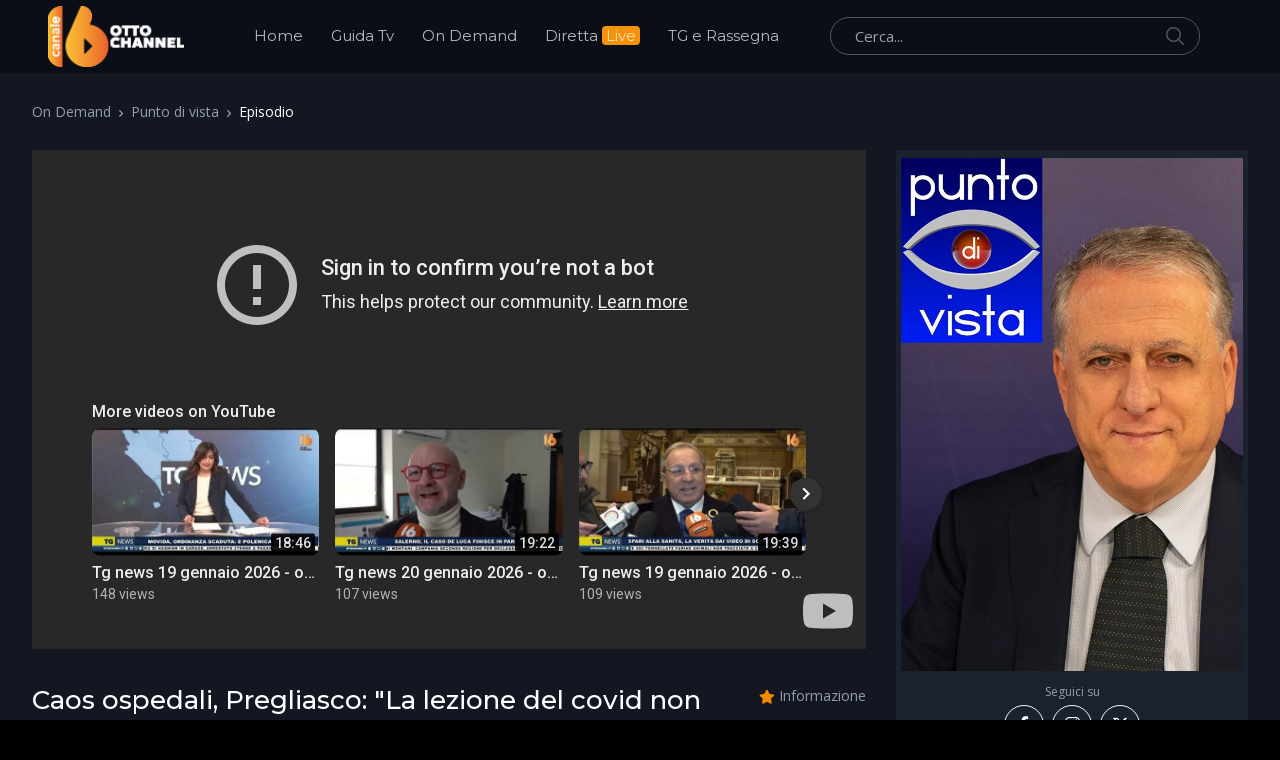

--- FILE ---
content_type: text/html; charset=utf-8
request_url: https://www.ottochannel.tv/on-demand/tr_11_/punto-di-vista/ep_4679_/caos-ospedali-pregliasco-la-lezione-del-covid-non-servita.shtml
body_size: 26217
content:

<!DOCTYPE html>
<html lang="it">
<head><title>
	Caos ospedali, Pregliasco: "La lezione del covid non servita" - On Demand - OttoChannel.tv
</title><meta charset="utf-8" /><meta name="viewport" content="width=device-width, initial-scale=1, shrink-to-fit=no" /><link rel="shortcut icon" href="/favicon.ico" /><link rel="apple-touch-icon" href="/site-img/apple-touch-icon.png" /><link rel="apple-touch-icon" sizes="72x72" href="/site-img/apple-touch-icon-72x72.png" /><link rel="apple-touch-icon" sizes="114x114" href="/site-img/apple-touch-icon-114x114.png" /><link rel="preconnect" href="https://fonts.googleapis.com" /><link rel="preconnect" href="https://fonts.gstatic.com" crossorigin="" /><link rel="preconnect" href="https://www.googletagmanager.com" /><link href="https://fonts.googleapis.com/css2?family=Montserrat:wght@300;400;500;600;700;800&amp;family=Open+Sans:wght@300;400;600;700;800&amp;display=swap" rel="stylesheet" /><link rel="stylesheet" href="/assets/vendor/font-awesome/css/all.min.css" /><link rel="stylesheet" href="/assets/vendor/slick-carousel/slick/slick.css" /><link rel="stylesheet" href="/assets/css/theme.css" />
<!-- Google tag (gtag.js) -->
<script async src="https://www.googletagmanager.com/gtag/js?id=G-3YNM59SZ24"></script>
<script>
    window.dataLayer = window.dataLayer || [];
    function gtag() { dataLayer.push(arguments); }
    gtag('js', new Date());
    gtag('config', 'G-3YNM59SZ24');
</script>
    <script async type="text/javascript" src="//clickiocmp.com/t/consent_229342.js"></script>
    <script>(function (c, l, a, r, i, t, y) {c[a] = c[a] || function () { (c[a].q = c[a].q || []).push(arguments) };t = l.createElement(r); t.async = 1; t.src = "https://www.clarity.ms/tag/" + i + "?ref=bwt"; y = l.getElementsByTagName(r)[0]; y.parentNode.insertBefore(t, y);})(window, document, "clarity", "script", "ggqd2vw2tq");</script>

<meta itemprop="url" content="https://www.ottochannel.tv/on-demand/tr_11_/punto-di-vista/ep_4679_/caos-ospedali-pregliasco-la-lezione-del-covid-non-servita.shtml" />
<link rel="canonical" href="https://www.ottochannel.tv/on-demand/tr_11_/punto-di-vista/ep_4679_/caos-ospedali-pregliasco-la-lezione-del-covid-non-servita.shtml" />
<meta property="og:site_name" content="OttoChannel.tv" />
<meta property="og:type" content="article" />
<meta property="article:publisher" content="https://www.facebook.com/OttoChannel" />
<meta property="og:title" content="Caos ospedali, Pregliasco: &quot;La lezione del covid non servita&quot;" />
<meta property="og:url" content="https://www.ottochannel.tv/on-demand/tr_11_/punto-di-vista/ep_4679_/caos-ospedali-pregliasco-la-lezione-del-covid-non-servita.shtml" />
<meta http-equiv="image" name="image" content="https://img.youtube.com/vi/JGR5tiPaFA8/sddefault.jpg" />
<meta property="og:image" content="https://img.youtube.com/vi/JGR5tiPaFA8/sddefault.jpg" />
<meta name="image_thumb_src" content="https://img.youtube.com/vi/JGR5tiPaFA8/sddefault.jpg" />
<meta name="thumb" content="https://img.youtube.com/vi/JGR5tiPaFA8/sddefault.jpg" />
<meta name="thumbnail" content="https://img.youtube.com/vi/JGR5tiPaFA8/sddefault.jpg" />
<link rel="image_src" href="https://img.youtube.com/vi/JGR5tiPaFA8/sddefault.jpg" />
<meta name="twitter:card" content="summary_large_image" />
<meta name="twitter:site" content="@ottochannel" />
<meta name="twitter:title" content="Caos ospedali, Pregliasco: &quot;La lezione del covid non servita&quot;" />
<meta name="twitter:image" content="https://img.youtube.com/vi/JGR5tiPaFA8/sddefault.jpg" />
<meta name="twitter:image:src" content="https://img.youtube.com/vi/JGR5tiPaFA8/sddefault.jpg" />
<meta name="description" content="Seguici sul Canale 16 del digitale terrestre in Campania" /></head>
<body class="home-v5 sfondoN">
    <header id="header" class="header center-aligned-navbar" data-hs-header-options='{"fixMoment": 500, "fixEffect": "slide"}'>
        <div class="header-section header-white-nav-links bg-dark-1">
            <div id="logoAndNav" class="container px-md-6 px-xl-7 px-wd-6">
                <nav class="js-mega-menu navbar navbar-expand-xl py-0 position-static justify-content-start">
                    <a class="navbar-brand w-auto mr-xl-5 mr-wd-8" href="/" aria-label="OttoChannel">
						<img src="/site-img/logo_ottochannel.png" alt="OttoChannel.tv" width="136" height="61" />
                    </a>
                    <div id="navBar" class="collapse navbar-collapse order-1 order-xl-0">
                        <div class="navbar-body header-abs-top-inner">
                            <ul class="navbar-nav">
                                <li class="navbar-nav-item"><a href="/" class="py-xl-3d line-height-lg nav-link font-secondary">Home</a></li>
                                <li class="navbar-nav-item"><a href="/guida-tv/" class="py-xl-3d line-height-lg nav-link font-secondary">Guida Tv</a></li>
                                <li class="navbar-nav-item"><a href="/on-demand/1.shtml" class="py-xl-3d line-height-lg nav-link font-secondary">On Demand</a></li>
                                <li class="navbar-nav-item"><a href="/diretta-live/" class="py-xl-3d line-height-lg nav-link font-secondary">Diretta <span class="sfondoG sfLive">Live</span></a></li>
								<li class="navbar-nav-item"><a href="/tg-rassegna/1.shtml" class="py-xl-3d line-height-lg nav-link font-secondary">TG e Rassegna</a></li>
                            </ul>
                        </div>
                    </div>
                    <div class="d-flex align-items-center ml-auto">
                        <form class="d-none d-xl-block" action="/cerca/" method="get">
                            <label class="sr-only">Cerca</label>
                            <div class="input-group">
                                <input type="text" class="search-form-control form-control py-2 pl-4 min-width-250 rounded-pill bg-transparent border-gray-5400 min-w-370" name="q" id="searchproduct-item" placeholder="Cerca..." aria-label="Cerca..." aria-describedby="searchProduct1" required="">
                                <div class="input-group-append position-absolute top-0 bottom-0 right-0  z-index-4">
                                    <button class="d-flex py-2 px-3 border-0 bg-transparent align-items-center" type="submit" id="searchProduct1">
                                        <svg xmlns="http://www.w3.org/2000/svg" width="18" height="18" style="fill: #4e5567;">
                                            <path d="M7 0C11-0.1 13.4 2.1 14.6 4.9 15.5 7.1 14.9 9.8 13.9 11.4 13.7 11.7 13.6 12 13.3 12.2 13.4 12.5 14.2 13.1 14.4 13.4 15.4 14.3 16.3 15.2 17.2 16.1 17.5 16.4 18.2 16.9 18 17.5 17.9 17.6 17.9 17.7 17.8 17.8 17.2 18.3 16.7 17.8 16.4 17.4 15.4 16.4 14.3 15.4 13.3 14.3 13 14.1 12.8 13.8 12.5 13.6 12.4 13.5 12.3 13.3 12.2 13.3 12 13.4 11.5 13.8 11.3 14 10.7 14.4 9.9 14.6 9.2 14.8 8.9 14.9 8.6 14.9 8.3 14.9 8 15 7.4 15.1 7.1 15 6.3 14.8 5.6 14.8 4.9 14.5 2.7 13.6 1.1 12.1 0.4 9.7 0 8.7-0.2 7.1 0.2 6 0.3 5.3 0.5 4.6 0.9 4 1.8 2.4 3 1.3 4.7 0.5 5.2 0.3 5.7 0.2 6.3 0.1 6.5 0 6.8 0.1 7 0ZM7.3 1.5C7.1 1.6 6.8 1.5 6.7 1.5 6.2 1.6 5.8 1.7 5.4 1.9 3.7 2.5 2.6 3.7 1.9 5.4 1.7 5.8 1.7 6.2 1.6 6.6 1.4 7.4 1.6 8.5 1.8 9.1 2.4 11.1 3.5 12.3 5.3 13 5.9 13.3 6.6 13.5 7.5 13.5 7.7 13.5 7.9 13.5 8.1 13.5 8.6 13.4 9.1 13.3 9.6 13.1 11.2 12.5 12.4 11.4 13.1 9.8 13.6 8.5 13.6 6.6 13.1 5.3 12.2 3.1 10.4 1.5 7.3 1.5Z"></path>
                                        </svg>
                                    </button>
                                </div>
                            </div>
                        </form>
                        <div class="d-inline-flex ml-md-5">
                            <ul class="d-flex list-unstyled mb-0 align-items-center">
                                <li class="col d-xl-none position-static px-2">
                                    <!-- Search -->
                                    <div class="hs-unfold mr-2 position-static">
                                        <a class="js-hs-unfold-invoker btn btn-icon btn-ghost-secondary nav-link" href="javascript:;"
                                            data-hs-unfold-options='{
                                                "target": "#searchClassic",
                                                "type": "css-animation",
                                                "animationIn": "slideInUp"
                                            }'>
                                            <svg xmlns="http://www.w3.org/2000/svg" width="18" height="18" style="fill: #ffffff;">
                                                <path d="M7 0C11-0.1 13.4 2.1 14.6 4.9 15.5 7.1 14.9 9.8 13.9 11.4 13.7 11.7 13.6 12 13.3 12.2 13.4 12.5 14.2 13.1 14.4 13.4 15.4 14.3 16.3 15.2 17.2 16.1 17.5 16.4 18.2 16.9 18 17.5 17.9 17.6 17.9 17.7 17.8 17.8 17.2 18.3 16.7 17.8 16.4 17.4 15.4 16.4 14.3 15.4 13.3 14.3 13 14.1 12.8 13.8 12.5 13.6 12.4 13.5 12.3 13.3 12.2 13.3 12 13.4 11.5 13.8 11.3 14 10.7 14.4 9.9 14.6 9.2 14.8 8.9 14.9 8.6 14.9 8.3 14.9 8 15 7.4 15.1 7.1 15 6.3 14.8 5.6 14.8 4.9 14.5 2.7 13.6 1.1 12.1 0.4 9.7 0 8.7-0.2 7.1 0.2 6 0.3 5.3 0.5 4.6 0.9 4 1.8 2.4 3 1.3 4.7 0.5 5.2 0.3 5.7 0.2 6.3 0.1 6.5 0 6.8 0.1 7 0ZM7.3 1.5C7.1 1.6 6.8 1.5 6.7 1.5 6.2 1.6 5.8 1.7 5.4 1.9 3.7 2.5 2.6 3.7 1.9 5.4 1.7 5.8 1.7 6.2 1.6 6.6 1.4 7.4 1.6 8.5 1.8 9.1 2.4 11.1 3.5 12.3 5.3 13 5.9 13.3 6.6 13.5 7.5 13.5 7.7 13.5 7.9 13.5 8.1 13.5 8.6 13.4 9.1 13.3 9.6 13.1 11.2 12.5 12.4 11.4 13.1 9.8 13.6 8.5 13.6 6.6 13.1 5.3 12.2 3.1 10.4 1.5 7.3 1.5Z"></path>
                                            </svg>
                                        </a>

                                        <div id="searchClassic" class="hs-unfold-content dropdown-menu w-100 border-0 rounded-0 px-3 mt-0 right-0 left-0">
                                            <form class="input-group input-group-sm input-group-merge" action="/cerca/" method="get">
                                                <input type="text" name="q" class="form-control search-form-control rounded-pill" placeholder="Cerca..." aria-label="Cerca...">
                                                <div class="input-group-append">
                                                    <button type="submit" class="btn">
                                                        <i class="fas fa-search"></i>
                                                    </button>
                                                </div>
                                            </form>
                                        </div>
                                    </div>
                                    <!-- End Search -->
                                </li>
                            </ul>
                        </div>
                    </div>
					<!-- Responsive Toggle Button -->
                    <button type="button" class="navbar-toggler btn btn-icon btn-sm  mr-2d"
                        aria-label="Toggle navigation"
                        aria-expanded="false"
                        aria-controls="navBar"
                        data-toggle="collapse"
                        data-target="#navBar">
                        <span class="navbar-toggler-default">
                            <svg width="14" height="14" viewBox="0 0 18 18" xmlns="http://www.w3.org/2000/svg">
                                <path fill="currentColor" d="M17.4,6.2H0.6C0.3,6.2,0,5.9,0,5.5V4.1c0-0.4,0.3-0.7,0.6-0.7h16.9c0.3,0,0.6,0.3,0.6,0.7v1.4C18,5.9,17.7,6.2,17.4,6.2z M17.4,14.1H0.6c-0.3,0-0.6-0.3-0.6-0.7V12c0-0.4,0.3-0.7,0.6-0.7h16.9c0.3,0,0.6,0.3,0.6,0.7v1.4C18,13.7,17.7,14.1,17.4,14.1z"/>
                            </svg>
                        </span>
                        <span class="navbar-toggler-toggled">
                            <svg width="14" height="14" viewBox="0 0 18 18" xmlns="http://www.w3.org/2000/svg">
                                <path fill="currentColor" d="M11.5,9.5l5-5c0.2-0.2,0.2-0.6-0.1-0.9l-1-1c-0.3-0.3-0.7-0.3-0.9-0.1l-5,5l-5-5C4.3,2.3,3.9,2.4,3.6,2.6l-1,1 C2.4,3.9,2.3,4.3,2.5,4.5l5,5l-5,5c-0.2,0.2-0.2,0.6,0.1,0.9l1,1c0.3,0.3,0.7,0.3,0.9,0.1l5-5l5,5c0.2,0.2,0.6,0.2,0.9-0.1l1-1 c0.3-0.3,0.3-0.7,0.1-0.9L11.5,9.5z"/>
                            </svg>
                        </span>
                    </button>
                    <!-- End Responsive Toggle Button -->

                </nav>
            </div>
        </div>
    </header>

   <main id="content">
        <div class="bg-gray-1100 dark pb-5">
            <div class="container px-md-5">
                <nav aria-label="breadcrumb">
                    <ol class="breadcrumb dark flex-nowrap flex-md-wrap overflow-auto overflow-md-hidden">
                        <li class="breadcrumb-item"><a href="/on-demand/1.shtml" class="text-gray-1300">On Demand</a></li>
						<li id="ContPlbody_breadTit" class="breadcrumb-item"><a href="/on-demand/tr_11_/punto-di-vista.shtml" class="text-gray-1300">Punto di vista</a></li>
                        <li class="breadcrumb-item flex-shrink-0 flex-shrink-md-1 active" aria-current="page">Episodio</li>
                    </ol>
                </nav>
                <div class="row">
                    <div class="col-xl">
                        <div id="ContPlbody_boxVideo" class="mb-6 mb-md-0"><div class="mb-5 pb-1"><div class="video-container"><iframe src="https://www.youtube-nocookie.com/embed/JGR5tiPaFA8?autoplay=1&rel=0&showinfo=0&modestbranding=1" frameborder="0" allowfullscreen></iframe></div></div><div class="row no-gutters mb-5 mb-lg-1"><div class="col-lg"><div class="mb-4 mb-md-0 pr-lg-5 pr-wd-0"><h1 class="font-size-26 text-white font-weight-medium font-secondary mb-5 text-lh-sm">Caos ospedali, Pregliasco: "La lezione del covid non servita"</h1><ul class="list-unstyled nav nav-meta font-secondary mb-3"><li class="text-white flex-shrink-0 flex-shrink-md-1 font-weight-medium"><a href="/on-demand/tr_11_/punto-di-vista.shtml">Punto di vista</a></li><li class="text-gray-1300 flex-shrink-0 flex-shrink-md-1">Aggiunto: 22/02/2023</li></ul></div></div><div class="col-lg-auto"><div class="d-flex justify-content-lg-end align-items-center"><div><i class="fas fa-star text-primary font-size-14"></i></div><div class="text-lh-1 ml-1"><span class="text-gray-1300 font-size-14">Informazione</span></div></div></div></div><div class="p-3 bg-gray-3100"><div class="text-white mb-0 line-height-lg font-size-18"></div></div></div>
                    </div>
                    <div class="col-lg-auto d-xl-block d-none">
						<div class="w-md-352rem space-bottom-2">
                            <div class="bg-gray-3100 px-3 py-2 mb-4">
                                <div class="mx-1 mb-1">
                                    <div class="mb-3">
                                     <div id="ContPlbody_ProgImg" class="row mb-2 pb-1"><a href="/on-demand/tr_11_/punto-di-vista.shtml"><img class="img-fluid" src="/public/thumb/600x900/programma11.jpg" alt="punto di vista"></a></div>
                                     <div id="ContPlbody_socialF" class="d-flex flex-column"><span class="text-gray-1300 font-size-12 text-center mb-1">Seguici su</span><ul class="list-unstyled mx-n2 mb-0 d-flex flex-wrap align-items-center justify-content-center"><li class="px-1"><a href="https://www.facebook.com/OttoChannel/" target="_blank" class="btn btn-outline-light rounded-circle justify-content-center p-0 avatar avatar-sm d-flex flex-wrap align-items-center"><i class="font-size-17 fab fa-facebook-f"></i></a></li><li class="px-1"><a href="https://www.instagram.com/ottochanneltv/" target="_blank" class="btn btn-outline-light rounded-circle justify-content-center p-0 avatar avatar-sm d-flex flex-wrap align-items-center"><i class="font-size-17 fab fa-instagram"></i></a></li><li class="px-1"><a href="https://twitter.com/ottochannel" target="_blank" class="btn btn-outline-light rounded-circle justify-content-center p-0 avatar avatar-sm d-flex flex-wrap align-items-center"><i class="font-size-17 fab fa-x-twitter"></i></a></li></ul></div>
                                    </div>
                                </div>
                            </div>
                        </div>
                    </div>
                </div>
            </div>
        </div>
<div class="py-3 pb-lg-3 bg-gray-1100">
<div class="container px-md-5 mb-lg-1">
<div id="ContPlbody_eleprog" class="mb-6 mb-lg-8"><div class="font-size-26 text-gray-5500 mb-3 pb-1">Ultimi episodi</div><div class="row row-cols-1 row-cols-md-3 row-cols-xl-5 mx-n2 dark"><div class="col-xl px-2"><div class="product mb-4"><div class="product-image mb-2"><a href="/on-demand/tr_11_/punto-di-vista/ep_7287_/l-energia-pulita-supera-il-carbone-togni-anev-e-una-svolta.shtml" class="position-relative"><img class="img-fluid w-100" src="https://img.youtube.com/vi/_hkIEPk9UHc/mqdefault.jpg" alt="l energia pulita supera il carbone togni anev e una svolta"></a></div><div class="titleBianco font-weight-bold text-center font-size-1"><a href="/on-demand/tr_11_/punto-di-vista/ep_7287_/l-energia-pulita-supera-il-carbone-togni-anev-e-una-svolta.shtml">L'energia pulita supera il carbone, Togni (ANEV): è una svolta</a></div></div></div><div class="col-xl px-2"><div class="product mb-4"><div class="product-image mb-2"><a href="/on-demand/tr_11_/punto-di-vista/ep_7285_/cultura-e-turismo-la-nuova-sfida-di-bacoli-non-molliamo.shtml" class="position-relative"><img class="img-fluid w-100" src="https://img.youtube.com/vi/Q0MV-53nZ6g/mqdefault.jpg" alt="cultura e turismo la nuova sfida di bacoli non molliamo"></a></div><div class="titleBianco font-weight-bold text-center font-size-1"><a href="/on-demand/tr_11_/punto-di-vista/ep_7285_/cultura-e-turismo-la-nuova-sfida-di-bacoli-non-molliamo.shtml">Cultura e turismo, la nuova sfida di Bacoli: "Non molliamo"</a></div></div></div><div class="col-xl px-2"><div class="product mb-4"><div class="product-image mb-2"><a href="/on-demand/tr_11_/punto-di-vista/ep_7283_/violenza-minori-la-prof-iavarone-la-repressione-non-basta.shtml" class="position-relative"><img class="img-fluid w-100" src="https://img.youtube.com/vi/xPPyR7YE4Qw/mqdefault.jpg" alt="violenza minori la prof iavarone la repressione non basta"></a></div><div class="titleBianco font-weight-bold text-center font-size-1"><a href="/on-demand/tr_11_/punto-di-vista/ep_7283_/violenza-minori-la-prof-iavarone-la-repressione-non-basta.shtml"> Violenza minori, la prof Iavarone: "La repressione non basta"</a></div></div></div><div class="col-xl px-2"><div class="product mb-4"><div class="product-image mb-2"><a href="/on-demand/tr_11_/punto-di-vista/ep_7280_/il-ritorno-di-de-luca-sceriffo-demarco-il-problema-e-del-pd.shtml" class="position-relative"><img class="img-fluid w-100" src="https://img.youtube.com/vi/zRH2PRJhyRE/mqdefault.jpg" alt="il ritorno di de luca sceriffo demarco il problema e del pd"></a></div><div class="titleBianco font-weight-bold text-center font-size-1"><a href="/on-demand/tr_11_/punto-di-vista/ep_7280_/il-ritorno-di-de-luca-sceriffo-demarco-il-problema-e-del-pd.shtml">Il ritorno di De Luca sceriffo, Demarco: il problema è del Pd</a></div></div></div><div class="col-xl px-2"><div class="product mb-4"><div class="product-image mb-2"><a href="/on-demand/tr_11_/punto-di-vista/ep_7275_/avellino-il-saluto-del-procuratore-airoma-irpinia-nel-cuore.shtml" class="position-relative"><img class="img-fluid w-100" src="https://img.youtube.com/vi/1AtP_zoEtgc/mqdefault.jpg" alt="avellino il saluto del procuratore airoma irpinia nel cuore"></a></div><div class="titleBianco font-weight-bold text-center font-size-1"><a href="/on-demand/tr_11_/punto-di-vista/ep_7275_/avellino-il-saluto-del-procuratore-airoma-irpinia-nel-cuore.shtml">Avellino, il saluto del Procuratore Airoma: Irpinia nel cuore</a></div></div></div></div><div class="d-md-flex align-items-center justify-content-center mt-1"><a href="/on-demand/tr_11_/punto-di-vista/1.shtml" class="btn btn-primary d-flex align-items-center justify-content-center w-lg-220rem h-52rem mb-3" tabindex="0">VEDI TUTTI</a></div></div>
</div>
</div>
</main>


<footer>
    <div class="bg-dark-1">
        <div class="container px-md-5">
            <div class="row align-items-center space-top-1 pb-4">
                <div class="col-lg-2 text-center text-lg-left">
                    <a href="/" class="mb-4 mb-lg-0">
                       <img src="/site-img/logo_ottochannel.png" alt="OttoChannel.tv" width="136" height="61" />
                    </a>
                </div>

                <div class="col-lg-6 col-xl-7 text-center my-4 my-lg-0">
                    <ul class="nav justify-content-xl-center align-items-center font-size-1 flex-nowrap flex-xl-wrap overflow-auto">
                        <li class="nav-item flex-shrink-0">
                            <a class="nav-link text-gray-1300 pr-2" href="/chi-siamo/">Chi Siamo</a>
                        </li>
                        <span class="text-gray-1300">|</span>
                        <li class="nav-item flex-shrink-0">
                            <a class="nav-link text-gray-1300 px-2" href="/adv/">Pubblicità</a>
                        </li>
                        <span class="text-gray-1300">|</span>
                        <li class="nav-item flex-shrink-0">
                            <a class="nav-link text-gray-1300 px-2" href="/contact/">Contatti</a>
                        </li>
                        <span class="text-gray-1300">|</span>
                         <li class="nav-item flex-shrink-0">
                            <a class="nav-link text-gray-1300 px-2" href="/lavora-con-noi/">Lavora con noi</a>
                        </li>
                        <span class="text-gray-1300">|</span>
                        <li class="nav-item flex-shrink-0">
							<a class="nav-link text-gray-1300 px-2" href="/privacy-cookie-policy/">Privacy - Cookie Policy</a>
                        </li>
                        <span class="text-gray-1300">|</span>
                        <li class="nav-item flex-shrink-0">
                            <a class="nav-link text-gray-1300 px-2" href="#" onclick="if(window.__lxG__consent__!==undefined&&window.__lxG__consent__.getState()!==null){window.__lxG__consent__.showConsent()} else {alert('This function only for users from European Economic Area (EEA)')}; return false">Change privacy settings</a>
                        </li>
                        <span class="text-gray-1300">|</span>
                         <li class="nav-item flex-shrink-0">
							<a class="nav-link text-gray-1300 px-2" href="https://www.ottopagine.it/">Ottopagine</a>
                        </li>
                    </ul>
                </div>

                <div class="col-lg-4 col-xl-3 d-flex justify-content-center justify-content-lg-start">
                    <ul class="list-unstyled mx-n2 mb-0 d-flex flex-wrap align-items-center ml-lg-auto">
                        <li class="px-1"><a href="https://www.facebook.com/OttoChannel/" target="_blank" class="btn btn-white rounded-circle justify-content-center p-0 avatar avatar-sm d-flex flex-wrap align-items-center"><i class="font-size-17 fab fa-facebook-f"></i></a></li>
						<li class="px-1"><a href="https://www.instagram.com/ottochanneltv/" target="_blank" class="btn btn-white rounded-circle justify-content-center p-0 avatar avatar-sm d-flex flex-wrap align-items-center"><i class="font-size-17 fab fa-instagram"></i></a></li>
                        <li class="px-1"><a href="https://twitter.com/ottochannel" target="_blank" class="btn btn-white rounded-circle justify-content-center p-0 avatar avatar-sm d-flex flex-wrap align-items-center"><i class="font-size-17 fab fa-x-twitter"></i></a></li>
                        <li class="px-1"><a href="https://www.youtube.com/c/OttoChannel696" target="_blank" class="btn btn-white rounded-circle justify-content-center p-0 avatar avatar-sm d-flex flex-wrap align-items-center"><i class="font-size-17 fab fa-youtube"></i></a></li>
                    </ul>
                </div>
            </div>
            <div class="d-flex pb-5">
                <p class="font-size-13 text-gray-6810 mx-auto mb-0">Copyright © 2026. All Rights Reserved. <a href="https://www.ottoproduction.it/" target="_blank">Otto Production S.r.l.</a> P.Iva: 01584390627</p>
            </div>
        </div>
    </div>
</footer>
    <a class="js-go-to go-to position-fixed" href="javascript:;" style="visibility: hidden;" data-hs-go-to-options='{"offsetTop": 700, "position": {"init": {"right": 15},"show": {"bottom": 15},"hide": {"bottom": -15}}}'><i class="fas fa-angle-up"></i></a>

    <script src="/assets/vendor/jquery/dist/jquery.min.js"></script>
    <script src="/assets/vendor/jquery-migrate/dist/jquery-migrate.min.js"></script>
    <script src="/assets/vendor/bootstrap/dist/js/bootstrap.bundle.min.js"></script>

    <script src="/assets/vendor/hs-header/dist/hs-header.min.js"></script>
    <script src="/assets/vendor/hs-go-to/dist/hs-go-to.min.js"></script>
	<script src="/assets/vendor/hs-unfold/dist/hs-unfold.min.js"></script>
	<script src="/assets/vendor/slick-carousel/slick/slick.js"></script>
	
    <script src="/assets/js/hs.core.js"></script>
	<script src="/assets/js/hs.slick-carousel.js"></script>

    <script>
        $(document).on('ready', function () {
            // initialization of header
            var header = new HSHeader($('#header')).init();
            // initialization of go to
            $('.js-go-to').each(function () {var goTo = new HSGoTo($(this)).init();});
            // initialization of unfold CERCA
            var unfold = new HSUnfold('.js-hs-unfold-invoker').init();
            // initialization of slick carousel
            $('.js-slick-carousel').each(function () {var slickCarousel = $.HSCore.components.HSSlickCarousel.init($(this));});
        });
    </script>
</body>
</html>

--- FILE ---
content_type: text/html; charset=utf-8
request_url: https://www.youtube-nocookie.com/embed/JGR5tiPaFA8?autoplay=1&rel=0&showinfo=0&modestbranding=1
body_size: 46764
content:
<!DOCTYPE html><html lang="en" dir="ltr" data-cast-api-enabled="true"><head><meta name="viewport" content="width=device-width, initial-scale=1"><script nonce="tLmROoRiob9j-6aSvPN-Yg">if ('undefined' == typeof Symbol || 'undefined' == typeof Symbol.iterator) {delete Array.prototype.entries;}</script><style name="www-roboto" nonce="4wpPW4F_kywwK5fsBLcG8w">@font-face{font-family:'Roboto';font-style:normal;font-weight:400;font-stretch:100%;src:url(//fonts.gstatic.com/s/roboto/v48/KFO7CnqEu92Fr1ME7kSn66aGLdTylUAMa3GUBHMdazTgWw.woff2)format('woff2');unicode-range:U+0460-052F,U+1C80-1C8A,U+20B4,U+2DE0-2DFF,U+A640-A69F,U+FE2E-FE2F;}@font-face{font-family:'Roboto';font-style:normal;font-weight:400;font-stretch:100%;src:url(//fonts.gstatic.com/s/roboto/v48/KFO7CnqEu92Fr1ME7kSn66aGLdTylUAMa3iUBHMdazTgWw.woff2)format('woff2');unicode-range:U+0301,U+0400-045F,U+0490-0491,U+04B0-04B1,U+2116;}@font-face{font-family:'Roboto';font-style:normal;font-weight:400;font-stretch:100%;src:url(//fonts.gstatic.com/s/roboto/v48/KFO7CnqEu92Fr1ME7kSn66aGLdTylUAMa3CUBHMdazTgWw.woff2)format('woff2');unicode-range:U+1F00-1FFF;}@font-face{font-family:'Roboto';font-style:normal;font-weight:400;font-stretch:100%;src:url(//fonts.gstatic.com/s/roboto/v48/KFO7CnqEu92Fr1ME7kSn66aGLdTylUAMa3-UBHMdazTgWw.woff2)format('woff2');unicode-range:U+0370-0377,U+037A-037F,U+0384-038A,U+038C,U+038E-03A1,U+03A3-03FF;}@font-face{font-family:'Roboto';font-style:normal;font-weight:400;font-stretch:100%;src:url(//fonts.gstatic.com/s/roboto/v48/KFO7CnqEu92Fr1ME7kSn66aGLdTylUAMawCUBHMdazTgWw.woff2)format('woff2');unicode-range:U+0302-0303,U+0305,U+0307-0308,U+0310,U+0312,U+0315,U+031A,U+0326-0327,U+032C,U+032F-0330,U+0332-0333,U+0338,U+033A,U+0346,U+034D,U+0391-03A1,U+03A3-03A9,U+03B1-03C9,U+03D1,U+03D5-03D6,U+03F0-03F1,U+03F4-03F5,U+2016-2017,U+2034-2038,U+203C,U+2040,U+2043,U+2047,U+2050,U+2057,U+205F,U+2070-2071,U+2074-208E,U+2090-209C,U+20D0-20DC,U+20E1,U+20E5-20EF,U+2100-2112,U+2114-2115,U+2117-2121,U+2123-214F,U+2190,U+2192,U+2194-21AE,U+21B0-21E5,U+21F1-21F2,U+21F4-2211,U+2213-2214,U+2216-22FF,U+2308-230B,U+2310,U+2319,U+231C-2321,U+2336-237A,U+237C,U+2395,U+239B-23B7,U+23D0,U+23DC-23E1,U+2474-2475,U+25AF,U+25B3,U+25B7,U+25BD,U+25C1,U+25CA,U+25CC,U+25FB,U+266D-266F,U+27C0-27FF,U+2900-2AFF,U+2B0E-2B11,U+2B30-2B4C,U+2BFE,U+3030,U+FF5B,U+FF5D,U+1D400-1D7FF,U+1EE00-1EEFF;}@font-face{font-family:'Roboto';font-style:normal;font-weight:400;font-stretch:100%;src:url(//fonts.gstatic.com/s/roboto/v48/KFO7CnqEu92Fr1ME7kSn66aGLdTylUAMaxKUBHMdazTgWw.woff2)format('woff2');unicode-range:U+0001-000C,U+000E-001F,U+007F-009F,U+20DD-20E0,U+20E2-20E4,U+2150-218F,U+2190,U+2192,U+2194-2199,U+21AF,U+21E6-21F0,U+21F3,U+2218-2219,U+2299,U+22C4-22C6,U+2300-243F,U+2440-244A,U+2460-24FF,U+25A0-27BF,U+2800-28FF,U+2921-2922,U+2981,U+29BF,U+29EB,U+2B00-2BFF,U+4DC0-4DFF,U+FFF9-FFFB,U+10140-1018E,U+10190-1019C,U+101A0,U+101D0-101FD,U+102E0-102FB,U+10E60-10E7E,U+1D2C0-1D2D3,U+1D2E0-1D37F,U+1F000-1F0FF,U+1F100-1F1AD,U+1F1E6-1F1FF,U+1F30D-1F30F,U+1F315,U+1F31C,U+1F31E,U+1F320-1F32C,U+1F336,U+1F378,U+1F37D,U+1F382,U+1F393-1F39F,U+1F3A7-1F3A8,U+1F3AC-1F3AF,U+1F3C2,U+1F3C4-1F3C6,U+1F3CA-1F3CE,U+1F3D4-1F3E0,U+1F3ED,U+1F3F1-1F3F3,U+1F3F5-1F3F7,U+1F408,U+1F415,U+1F41F,U+1F426,U+1F43F,U+1F441-1F442,U+1F444,U+1F446-1F449,U+1F44C-1F44E,U+1F453,U+1F46A,U+1F47D,U+1F4A3,U+1F4B0,U+1F4B3,U+1F4B9,U+1F4BB,U+1F4BF,U+1F4C8-1F4CB,U+1F4D6,U+1F4DA,U+1F4DF,U+1F4E3-1F4E6,U+1F4EA-1F4ED,U+1F4F7,U+1F4F9-1F4FB,U+1F4FD-1F4FE,U+1F503,U+1F507-1F50B,U+1F50D,U+1F512-1F513,U+1F53E-1F54A,U+1F54F-1F5FA,U+1F610,U+1F650-1F67F,U+1F687,U+1F68D,U+1F691,U+1F694,U+1F698,U+1F6AD,U+1F6B2,U+1F6B9-1F6BA,U+1F6BC,U+1F6C6-1F6CF,U+1F6D3-1F6D7,U+1F6E0-1F6EA,U+1F6F0-1F6F3,U+1F6F7-1F6FC,U+1F700-1F7FF,U+1F800-1F80B,U+1F810-1F847,U+1F850-1F859,U+1F860-1F887,U+1F890-1F8AD,U+1F8B0-1F8BB,U+1F8C0-1F8C1,U+1F900-1F90B,U+1F93B,U+1F946,U+1F984,U+1F996,U+1F9E9,U+1FA00-1FA6F,U+1FA70-1FA7C,U+1FA80-1FA89,U+1FA8F-1FAC6,U+1FACE-1FADC,U+1FADF-1FAE9,U+1FAF0-1FAF8,U+1FB00-1FBFF;}@font-face{font-family:'Roboto';font-style:normal;font-weight:400;font-stretch:100%;src:url(//fonts.gstatic.com/s/roboto/v48/KFO7CnqEu92Fr1ME7kSn66aGLdTylUAMa3OUBHMdazTgWw.woff2)format('woff2');unicode-range:U+0102-0103,U+0110-0111,U+0128-0129,U+0168-0169,U+01A0-01A1,U+01AF-01B0,U+0300-0301,U+0303-0304,U+0308-0309,U+0323,U+0329,U+1EA0-1EF9,U+20AB;}@font-face{font-family:'Roboto';font-style:normal;font-weight:400;font-stretch:100%;src:url(//fonts.gstatic.com/s/roboto/v48/KFO7CnqEu92Fr1ME7kSn66aGLdTylUAMa3KUBHMdazTgWw.woff2)format('woff2');unicode-range:U+0100-02BA,U+02BD-02C5,U+02C7-02CC,U+02CE-02D7,U+02DD-02FF,U+0304,U+0308,U+0329,U+1D00-1DBF,U+1E00-1E9F,U+1EF2-1EFF,U+2020,U+20A0-20AB,U+20AD-20C0,U+2113,U+2C60-2C7F,U+A720-A7FF;}@font-face{font-family:'Roboto';font-style:normal;font-weight:400;font-stretch:100%;src:url(//fonts.gstatic.com/s/roboto/v48/KFO7CnqEu92Fr1ME7kSn66aGLdTylUAMa3yUBHMdazQ.woff2)format('woff2');unicode-range:U+0000-00FF,U+0131,U+0152-0153,U+02BB-02BC,U+02C6,U+02DA,U+02DC,U+0304,U+0308,U+0329,U+2000-206F,U+20AC,U+2122,U+2191,U+2193,U+2212,U+2215,U+FEFF,U+FFFD;}@font-face{font-family:'Roboto';font-style:normal;font-weight:500;font-stretch:100%;src:url(//fonts.gstatic.com/s/roboto/v48/KFO7CnqEu92Fr1ME7kSn66aGLdTylUAMa3GUBHMdazTgWw.woff2)format('woff2');unicode-range:U+0460-052F,U+1C80-1C8A,U+20B4,U+2DE0-2DFF,U+A640-A69F,U+FE2E-FE2F;}@font-face{font-family:'Roboto';font-style:normal;font-weight:500;font-stretch:100%;src:url(//fonts.gstatic.com/s/roboto/v48/KFO7CnqEu92Fr1ME7kSn66aGLdTylUAMa3iUBHMdazTgWw.woff2)format('woff2');unicode-range:U+0301,U+0400-045F,U+0490-0491,U+04B0-04B1,U+2116;}@font-face{font-family:'Roboto';font-style:normal;font-weight:500;font-stretch:100%;src:url(//fonts.gstatic.com/s/roboto/v48/KFO7CnqEu92Fr1ME7kSn66aGLdTylUAMa3CUBHMdazTgWw.woff2)format('woff2');unicode-range:U+1F00-1FFF;}@font-face{font-family:'Roboto';font-style:normal;font-weight:500;font-stretch:100%;src:url(//fonts.gstatic.com/s/roboto/v48/KFO7CnqEu92Fr1ME7kSn66aGLdTylUAMa3-UBHMdazTgWw.woff2)format('woff2');unicode-range:U+0370-0377,U+037A-037F,U+0384-038A,U+038C,U+038E-03A1,U+03A3-03FF;}@font-face{font-family:'Roboto';font-style:normal;font-weight:500;font-stretch:100%;src:url(//fonts.gstatic.com/s/roboto/v48/KFO7CnqEu92Fr1ME7kSn66aGLdTylUAMawCUBHMdazTgWw.woff2)format('woff2');unicode-range:U+0302-0303,U+0305,U+0307-0308,U+0310,U+0312,U+0315,U+031A,U+0326-0327,U+032C,U+032F-0330,U+0332-0333,U+0338,U+033A,U+0346,U+034D,U+0391-03A1,U+03A3-03A9,U+03B1-03C9,U+03D1,U+03D5-03D6,U+03F0-03F1,U+03F4-03F5,U+2016-2017,U+2034-2038,U+203C,U+2040,U+2043,U+2047,U+2050,U+2057,U+205F,U+2070-2071,U+2074-208E,U+2090-209C,U+20D0-20DC,U+20E1,U+20E5-20EF,U+2100-2112,U+2114-2115,U+2117-2121,U+2123-214F,U+2190,U+2192,U+2194-21AE,U+21B0-21E5,U+21F1-21F2,U+21F4-2211,U+2213-2214,U+2216-22FF,U+2308-230B,U+2310,U+2319,U+231C-2321,U+2336-237A,U+237C,U+2395,U+239B-23B7,U+23D0,U+23DC-23E1,U+2474-2475,U+25AF,U+25B3,U+25B7,U+25BD,U+25C1,U+25CA,U+25CC,U+25FB,U+266D-266F,U+27C0-27FF,U+2900-2AFF,U+2B0E-2B11,U+2B30-2B4C,U+2BFE,U+3030,U+FF5B,U+FF5D,U+1D400-1D7FF,U+1EE00-1EEFF;}@font-face{font-family:'Roboto';font-style:normal;font-weight:500;font-stretch:100%;src:url(//fonts.gstatic.com/s/roboto/v48/KFO7CnqEu92Fr1ME7kSn66aGLdTylUAMaxKUBHMdazTgWw.woff2)format('woff2');unicode-range:U+0001-000C,U+000E-001F,U+007F-009F,U+20DD-20E0,U+20E2-20E4,U+2150-218F,U+2190,U+2192,U+2194-2199,U+21AF,U+21E6-21F0,U+21F3,U+2218-2219,U+2299,U+22C4-22C6,U+2300-243F,U+2440-244A,U+2460-24FF,U+25A0-27BF,U+2800-28FF,U+2921-2922,U+2981,U+29BF,U+29EB,U+2B00-2BFF,U+4DC0-4DFF,U+FFF9-FFFB,U+10140-1018E,U+10190-1019C,U+101A0,U+101D0-101FD,U+102E0-102FB,U+10E60-10E7E,U+1D2C0-1D2D3,U+1D2E0-1D37F,U+1F000-1F0FF,U+1F100-1F1AD,U+1F1E6-1F1FF,U+1F30D-1F30F,U+1F315,U+1F31C,U+1F31E,U+1F320-1F32C,U+1F336,U+1F378,U+1F37D,U+1F382,U+1F393-1F39F,U+1F3A7-1F3A8,U+1F3AC-1F3AF,U+1F3C2,U+1F3C4-1F3C6,U+1F3CA-1F3CE,U+1F3D4-1F3E0,U+1F3ED,U+1F3F1-1F3F3,U+1F3F5-1F3F7,U+1F408,U+1F415,U+1F41F,U+1F426,U+1F43F,U+1F441-1F442,U+1F444,U+1F446-1F449,U+1F44C-1F44E,U+1F453,U+1F46A,U+1F47D,U+1F4A3,U+1F4B0,U+1F4B3,U+1F4B9,U+1F4BB,U+1F4BF,U+1F4C8-1F4CB,U+1F4D6,U+1F4DA,U+1F4DF,U+1F4E3-1F4E6,U+1F4EA-1F4ED,U+1F4F7,U+1F4F9-1F4FB,U+1F4FD-1F4FE,U+1F503,U+1F507-1F50B,U+1F50D,U+1F512-1F513,U+1F53E-1F54A,U+1F54F-1F5FA,U+1F610,U+1F650-1F67F,U+1F687,U+1F68D,U+1F691,U+1F694,U+1F698,U+1F6AD,U+1F6B2,U+1F6B9-1F6BA,U+1F6BC,U+1F6C6-1F6CF,U+1F6D3-1F6D7,U+1F6E0-1F6EA,U+1F6F0-1F6F3,U+1F6F7-1F6FC,U+1F700-1F7FF,U+1F800-1F80B,U+1F810-1F847,U+1F850-1F859,U+1F860-1F887,U+1F890-1F8AD,U+1F8B0-1F8BB,U+1F8C0-1F8C1,U+1F900-1F90B,U+1F93B,U+1F946,U+1F984,U+1F996,U+1F9E9,U+1FA00-1FA6F,U+1FA70-1FA7C,U+1FA80-1FA89,U+1FA8F-1FAC6,U+1FACE-1FADC,U+1FADF-1FAE9,U+1FAF0-1FAF8,U+1FB00-1FBFF;}@font-face{font-family:'Roboto';font-style:normal;font-weight:500;font-stretch:100%;src:url(//fonts.gstatic.com/s/roboto/v48/KFO7CnqEu92Fr1ME7kSn66aGLdTylUAMa3OUBHMdazTgWw.woff2)format('woff2');unicode-range:U+0102-0103,U+0110-0111,U+0128-0129,U+0168-0169,U+01A0-01A1,U+01AF-01B0,U+0300-0301,U+0303-0304,U+0308-0309,U+0323,U+0329,U+1EA0-1EF9,U+20AB;}@font-face{font-family:'Roboto';font-style:normal;font-weight:500;font-stretch:100%;src:url(//fonts.gstatic.com/s/roboto/v48/KFO7CnqEu92Fr1ME7kSn66aGLdTylUAMa3KUBHMdazTgWw.woff2)format('woff2');unicode-range:U+0100-02BA,U+02BD-02C5,U+02C7-02CC,U+02CE-02D7,U+02DD-02FF,U+0304,U+0308,U+0329,U+1D00-1DBF,U+1E00-1E9F,U+1EF2-1EFF,U+2020,U+20A0-20AB,U+20AD-20C0,U+2113,U+2C60-2C7F,U+A720-A7FF;}@font-face{font-family:'Roboto';font-style:normal;font-weight:500;font-stretch:100%;src:url(//fonts.gstatic.com/s/roboto/v48/KFO7CnqEu92Fr1ME7kSn66aGLdTylUAMa3yUBHMdazQ.woff2)format('woff2');unicode-range:U+0000-00FF,U+0131,U+0152-0153,U+02BB-02BC,U+02C6,U+02DA,U+02DC,U+0304,U+0308,U+0329,U+2000-206F,U+20AC,U+2122,U+2191,U+2193,U+2212,U+2215,U+FEFF,U+FFFD;}</style><script name="www-roboto" nonce="tLmROoRiob9j-6aSvPN-Yg">if (document.fonts && document.fonts.load) {document.fonts.load("400 10pt Roboto", "E"); document.fonts.load("500 10pt Roboto", "E");}</script><link rel="stylesheet" href="/s/player/c9168c90/www-player.css" name="www-player" nonce="4wpPW4F_kywwK5fsBLcG8w"><style nonce="4wpPW4F_kywwK5fsBLcG8w">html {overflow: hidden;}body {font: 12px Roboto, Arial, sans-serif; background-color: #000; color: #fff; height: 100%; width: 100%; overflow: hidden; position: absolute; margin: 0; padding: 0;}#player {width: 100%; height: 100%;}h1 {text-align: center; color: #fff;}h3 {margin-top: 6px; margin-bottom: 3px;}.player-unavailable {position: absolute; top: 0; left: 0; right: 0; bottom: 0; padding: 25px; font-size: 13px; background: url(/img/meh7.png) 50% 65% no-repeat;}.player-unavailable .message {text-align: left; margin: 0 -5px 15px; padding: 0 5px 14px; border-bottom: 1px solid #888; font-size: 19px; font-weight: normal;}.player-unavailable a {color: #167ac6; text-decoration: none;}</style><script nonce="tLmROoRiob9j-6aSvPN-Yg">var ytcsi={gt:function(n){n=(n||"")+"data_";return ytcsi[n]||(ytcsi[n]={tick:{},info:{},gel:{preLoggedGelInfos:[]}})},now:window.performance&&window.performance.timing&&window.performance.now&&window.performance.timing.navigationStart?function(){return window.performance.timing.navigationStart+window.performance.now()}:function(){return(new Date).getTime()},tick:function(l,t,n){var ticks=ytcsi.gt(n).tick;var v=t||ytcsi.now();if(ticks[l]){ticks["_"+l]=ticks["_"+l]||[ticks[l]];ticks["_"+l].push(v)}ticks[l]=
v},info:function(k,v,n){ytcsi.gt(n).info[k]=v},infoGel:function(p,n){ytcsi.gt(n).gel.preLoggedGelInfos.push(p)},setStart:function(t,n){ytcsi.tick("_start",t,n)}};
(function(w,d){function isGecko(){if(!w.navigator)return false;try{if(w.navigator.userAgentData&&w.navigator.userAgentData.brands&&w.navigator.userAgentData.brands.length){var brands=w.navigator.userAgentData.brands;var i=0;for(;i<brands.length;i++)if(brands[i]&&brands[i].brand==="Firefox")return true;return false}}catch(e){setTimeout(function(){throw e;})}if(!w.navigator.userAgent)return false;var ua=w.navigator.userAgent;return ua.indexOf("Gecko")>0&&ua.toLowerCase().indexOf("webkit")<0&&ua.indexOf("Edge")<
0&&ua.indexOf("Trident")<0&&ua.indexOf("MSIE")<0}ytcsi.setStart(w.performance?w.performance.timing.responseStart:null);var isPrerender=(d.visibilityState||d.webkitVisibilityState)=="prerender";var vName=!d.visibilityState&&d.webkitVisibilityState?"webkitvisibilitychange":"visibilitychange";if(isPrerender){var startTick=function(){ytcsi.setStart();d.removeEventListener(vName,startTick)};d.addEventListener(vName,startTick,false)}if(d.addEventListener)d.addEventListener(vName,function(){ytcsi.tick("vc")},
false);if(isGecko()){var isHidden=(d.visibilityState||d.webkitVisibilityState)=="hidden";if(isHidden)ytcsi.tick("vc")}var slt=function(el,t){setTimeout(function(){var n=ytcsi.now();el.loadTime=n;if(el.slt)el.slt()},t)};w.__ytRIL=function(el){if(!el.getAttribute("data-thumb"))if(w.requestAnimationFrame)w.requestAnimationFrame(function(){slt(el,0)});else slt(el,16)}})(window,document);
</script><script nonce="tLmROoRiob9j-6aSvPN-Yg">var ytcfg={d:function(){return window.yt&&yt.config_||ytcfg.data_||(ytcfg.data_={})},get:function(k,o){return k in ytcfg.d()?ytcfg.d()[k]:o},set:function(){var a=arguments;if(a.length>1)ytcfg.d()[a[0]]=a[1];else{var k;for(k in a[0])ytcfg.d()[k]=a[0][k]}}};
ytcfg.set({"CLIENT_CANARY_STATE":"none","DEVICE":"cbr\u003dChrome\u0026cbrand\u003dapple\u0026cbrver\u003d131.0.0.0\u0026ceng\u003dWebKit\u0026cengver\u003d537.36\u0026cos\u003dMacintosh\u0026cosver\u003d10_15_7\u0026cplatform\u003dDESKTOP","EVENT_ID":"1Otzab_LPICV_bkP0ujHmQQ","EXPERIMENT_FLAGS":{"ab_det_apb_b":true,"ab_det_apm":true,"ab_det_el_h":true,"ab_det_em_inj":true,"ab_l_sig_st":true,"ab_l_sig_st_e":true,"action_companion_center_align_description":true,"allow_skip_networkless":true,"always_send_and_write":true,"att_web_record_metrics":true,"attmusi":true,"c3_enable_button_impression_logging":true,"c3_watch_page_component":true,"cancel_pending_navs":true,"clean_up_manual_attribution_header":true,"config_age_report_killswitch":true,"cow_optimize_idom_compat":true,"csi_on_gel":true,"delhi_mweb_colorful_sd":true,"delhi_mweb_colorful_sd_v2":true,"deprecate_pair_servlet_enabled":true,"desktop_sparkles_light_cta_button":true,"disable_cached_masthead_data":true,"disable_child_node_auto_formatted_strings":true,"disable_log_to_visitor_layer":true,"disable_pacf_logging_for_memory_limited_tv":true,"embeds_enable_eid_enforcement_for_youtube":true,"embeds_enable_info_panel_dismissal":true,"embeds_enable_pfp_always_unbranded":true,"embeds_muted_autoplay_sound_fix":true,"embeds_serve_es6_client":true,"embeds_web_nwl_disable_nocookie":true,"embeds_web_updated_shorts_definition_fix":true,"enable_active_view_display_ad_renderer_web_home":true,"enable_ad_disclosure_banner_a11y_fix":true,"enable_client_sli_logging":true,"enable_client_streamz_web":true,"enable_client_ve_spec":true,"enable_cloud_save_error_popup_after_retry":true,"enable_dai_sdf_h5_preroll":true,"enable_datasync_id_header_in_web_vss_pings":true,"enable_default_mono_cta_migration_web_client":true,"enable_docked_chat_messages":true,"enable_entity_store_from_dependency_injection":true,"enable_inline_muted_playback_on_web_search":true,"enable_inline_muted_playback_on_web_search_for_vdc":true,"enable_inline_muted_playback_on_web_search_for_vdcb":true,"enable_is_mini_app_page_active_bugfix":true,"enable_logging_first_user_action_after_game_ready":true,"enable_ltc_param_fetch_from_innertube":true,"enable_masthead_mweb_padding_fix":true,"enable_menu_renderer_button_in_mweb_hclr":true,"enable_mini_app_command_handler_mweb_fix":true,"enable_mini_guide_downloads_item":true,"enable_mixed_direction_formatted_strings":true,"enable_mweb_new_caption_language_picker":true,"enable_names_handles_account_switcher":true,"enable_network_request_logging_on_game_events":true,"enable_new_paid_product_placement":true,"enable_open_in_new_tab_icon_for_short_dr_for_desktop_search":true,"enable_open_yt_content":true,"enable_origin_query_parameter_bugfix":true,"enable_pause_ads_on_ytv_html5":true,"enable_payments_purchase_manager":true,"enable_pdp_icon_prefetch":true,"enable_pl_r_si_fa":true,"enable_place_pivot_url":true,"enable_pv_screen_modern_text":true,"enable_removing_navbar_title_on_hashtag_page_mweb":true,"enable_rta_manager":true,"enable_sdf_companion_h5":true,"enable_sdf_dai_h5_midroll":true,"enable_sdf_h5_endemic_mid_post_roll":true,"enable_sdf_on_h5_unplugged_vod_midroll":true,"enable_sdf_shorts_player_bytes_h5":true,"enable_sending_unwrapped_game_audio_as_serialized_metadata":true,"enable_sfv_effect_pivot_url":true,"enable_shorts_new_carousel":true,"enable_skip_ad_guidance_prompt":true,"enable_skippable_ads_for_unplugged_ad_pod":true,"enable_smearing_expansion_dai":true,"enable_time_out_messages":true,"enable_timeline_view_modern_transcript_fe":true,"enable_video_display_compact_button_group_for_desktop_search":true,"enable_web_delhi_icons":true,"enable_web_home_top_landscape_image_layout_level_click":true,"enable_web_tiered_gel":true,"enable_window_constrained_buy_flow_dialog":true,"enable_wiz_queue_effect_and_on_init_initial_runs":true,"enable_ypc_spinners":true,"enable_yt_ata_iframe_authuser":true,"export_networkless_options":true,"export_player_version_to_ytconfig":true,"fill_single_video_with_notify_to_lasr":true,"fix_ad_miniplayer_controls_rendering":true,"fix_ads_tracking_for_swf_config_deprecation_mweb":true,"h5_companion_enable_adcpn_macro_substitution_for_click_pings":true,"h5_inplayer_enable_adcpn_macro_substitution_for_click_pings":true,"h5_reset_cache_and_filter_before_update_masthead":true,"hide_channel_creation_title_for_mweb":true,"high_ccv_client_side_caching_h5":true,"html5_log_trigger_events_with_debug_data":true,"html5_ssdai_enable_media_end_cue_range":true,"il_attach_cache_limit":true,"il_use_view_model_logging_context":true,"is_browser_support_for_webcam_streaming":true,"json_condensed_response":true,"kev_adb_pg":true,"kevlar_gel_error_routing":true,"kevlar_watch_cinematics":true,"live_chat_enable_controller_extraction":true,"live_chat_enable_rta_manager":true,"log_click_with_layer_from_element_in_command_handler":true,"mdx_enable_privacy_disclosure_ui":true,"mdx_load_cast_api_bootstrap_script":true,"medium_progress_bar_modification":true,"migrate_remaining_web_ad_badges_to_innertube":true,"mobile_account_menu_refresh":true,"mweb_account_linking_noapp":true,"mweb_after_render_to_scheduler":true,"mweb_allow_modern_search_suggest_behavior":true,"mweb_animated_actions":true,"mweb_app_upsell_button_direct_to_app":true,"mweb_c3_enable_adaptive_signals":true,"mweb_c3_library_page_enable_recent_shelf":true,"mweb_c3_remove_web_navigation_endpoint_data":true,"mweb_c3_use_canonical_from_player_response":true,"mweb_cinematic_watch":true,"mweb_command_handler":true,"mweb_delay_watch_initial_data":true,"mweb_disable_searchbar_scroll":true,"mweb_enable_fine_scrubbing_for_recs":true,"mweb_enable_keto_batch_player_fullscreen":true,"mweb_enable_keto_batch_player_progress_bar":true,"mweb_enable_keto_batch_player_tooltips":true,"mweb_enable_lockup_view_model_for_ucp":true,"mweb_enable_mix_panel_title_metadata":true,"mweb_enable_more_drawer":true,"mweb_enable_optional_fullscreen_landscape_locking":true,"mweb_enable_overlay_touch_manager":true,"mweb_enable_premium_carve_out_fix":true,"mweb_enable_refresh_detection":true,"mweb_enable_search_imp":true,"mweb_enable_sequence_signal":true,"mweb_enable_shorts_pivot_button":true,"mweb_enable_shorts_video_preload":true,"mweb_enable_skippables_on_jio_phone":true,"mweb_enable_two_line_title_on_shorts":true,"mweb_enable_varispeed_controller":true,"mweb_enable_watch_feed_infinite_scroll":true,"mweb_enable_wrapped_unplugged_pause_membership_dialog_renderer":true,"mweb_fix_monitor_visibility_after_render":true,"mweb_force_ios_fallback_to_native_control":true,"mweb_fp_auto_fullscreen":true,"mweb_fullscreen_controls":true,"mweb_fullscreen_controls_action_buttons":true,"mweb_fullscreen_watch_system":true,"mweb_home_reactive_shorts":true,"mweb_innertube_search_command":true,"mweb_lang_in_html":true,"mweb_like_button_synced_with_entities":true,"mweb_logo_use_home_page_ve":true,"mweb_native_control_in_faux_fullscreen_shared":true,"mweb_player_control_on_hover":true,"mweb_player_delhi_dtts":true,"mweb_player_settings_use_bottom_sheet":true,"mweb_player_show_previous_next_buttons_in_playlist":true,"mweb_player_skip_no_op_state_changes":true,"mweb_player_user_select_none":true,"mweb_playlist_engagement_panel":true,"mweb_progress_bar_seek_on_mouse_click":true,"mweb_pull_2_full":true,"mweb_pull_2_full_enable_touch_handlers":true,"mweb_schedule_warm_watch_response":true,"mweb_searchbox_legacy_navigation":true,"mweb_see_fewer_shorts":true,"mweb_shorts_comments_panel_id_change":true,"mweb_shorts_early_continuation":true,"mweb_show_ios_smart_banner":true,"mweb_show_sign_in_button_from_header":true,"mweb_use_server_url_on_startup":true,"mweb_watch_captions_enable_auto_translate":true,"mweb_watch_captions_set_default_size":true,"mweb_watch_stop_scheduler_on_player_response":true,"mweb_watchfeed_big_thumbnails":true,"mweb_yt_searchbox":true,"networkless_logging":true,"no_client_ve_attach_unless_shown":true,"pageid_as_header_web":true,"playback_settings_use_switch_menu":true,"player_controls_autonav_fix":true,"player_controls_skip_double_signal_update":true,"polymer_bad_build_labels":true,"polymer_verifiy_app_state":true,"qoe_send_and_write":true,"remove_chevron_from_ad_disclosure_banner_h5":true,"remove_masthead_channel_banner_on_refresh":true,"remove_slot_id_exited_trigger_for_dai_in_player_slot_expire":true,"replace_client_url_parsing_with_server_signal":true,"service_worker_enabled":true,"service_worker_push_enabled":true,"service_worker_push_home_page_prompt":true,"service_worker_push_watch_page_prompt":true,"shell_load_gcf":true,"shorten_initial_gel_batch_timeout":true,"should_use_yt_voice_endpoint_in_kaios":true,"smarter_ve_dedupping":true,"speedmaster_no_seek":true,"stop_handling_click_for_non_rendering_overlay_layout":true,"suppress_error_204_logging":true,"synced_panel_scrolling_controller":true,"use_event_time_ms_header":true,"use_fifo_for_networkless":true,"use_request_time_ms_header":true,"use_session_based_sampling":true,"use_thumbnail_overlay_time_status_renderer_for_live_badge":true,"vss_final_ping_send_and_write":true,"vss_playback_use_send_and_write":true,"web_adaptive_repeat_ase":true,"web_always_load_chat_support":true,"web_animated_like":true,"web_api_url":true,"web_attributed_string_deep_equal_bugfix":true,"web_autonav_allow_off_by_default":true,"web_button_vm_refactor_disabled":true,"web_c3_log_app_init_finish":true,"web_csi_action_sampling_enabled":true,"web_dedupe_ve_grafting":true,"web_disable_backdrop_filter":true,"web_enable_ab_rsp_cl":true,"web_enable_course_icon_update":true,"web_enable_error_204":true,"web_fix_segmented_like_dislike_undefined":true,"web_gcf_hashes_innertube":true,"web_gel_timeout_cap":true,"web_metadata_carousel_elref_bugfix":true,"web_parent_target_for_sheets":true,"web_persist_server_autonav_state_on_client":true,"web_playback_associated_log_ctt":true,"web_playback_associated_ve":true,"web_prefetch_preload_video":true,"web_progress_bar_draggable":true,"web_resizable_advertiser_banner_on_masthead_safari_fix":true,"web_shorts_just_watched_on_channel_and_pivot_study":true,"web_shorts_just_watched_overlay":true,"web_update_panel_visibility_logging_fix":true,"web_video_attribute_view_model_a11y_fix":true,"web_watch_controls_state_signals":true,"web_wiz_attributed_string":true,"webfe_mweb_watch_microdata":true,"webfe_watch_shorts_canonical_url_fix":true,"webpo_exit_on_net_err":true,"wiz_diff_overwritable":true,"woffle_used_state_report":true,"wpo_gel_strz":true,"H5_async_logging_delay_ms":30000.0,"attention_logging_scroll_throttle":500.0,"autoplay_pause_by_lact_sampling_fraction":0.0,"cinematic_watch_effect_opacity":0.4,"log_window_onerror_fraction":0.1,"speedmaster_playback_rate":2.0,"tv_pacf_logging_sample_rate":0.01,"web_attention_logging_scroll_throttle":500.0,"web_load_prediction_threshold":0.1,"web_navigation_prediction_threshold":0.1,"web_pbj_log_warning_rate":0.0,"web_system_health_fraction":0.01,"ytidb_transaction_ended_event_rate_limit":0.02,"active_time_update_interval_ms":10000,"att_init_delay":500,"autoplay_pause_by_lact_sec":0,"botguard_async_snapshot_timeout_ms":3000,"check_navigator_accuracy_timeout_ms":0,"cinematic_watch_css_filter_blur_strength":40,"cinematic_watch_fade_out_duration":500,"close_webview_delay_ms":100,"cloud_save_game_data_rate_limit_ms":3000,"compression_disable_point":10,"custom_active_view_tos_timeout_ms":3600000,"embeds_widget_poll_interval_ms":0,"gel_min_batch_size":3,"gel_queue_timeout_max_ms":60000,"get_async_timeout_ms":60000,"hide_cta_for_home_web_video_ads_animate_in_time":2,"html5_byterate_soft_cap":0,"initial_gel_batch_timeout":2000,"max_body_size_to_compress":500000,"max_prefetch_window_sec_for_livestream_optimization":10,"min_prefetch_offset_sec_for_livestream_optimization":20,"mini_app_container_iframe_src_update_delay_ms":0,"multiple_preview_news_duration_time":11000,"mweb_c3_toast_duration_ms":5000,"mweb_deep_link_fallback_timeout_ms":10000,"mweb_delay_response_received_actions":100,"mweb_fp_dpad_rate_limit_ms":0,"mweb_fp_dpad_watch_title_clamp_lines":0,"mweb_history_manager_cache_size":100,"mweb_ios_fullscreen_playback_transition_delay_ms":500,"mweb_ios_fullscreen_system_pause_epilson_ms":0,"mweb_override_response_store_expiration_ms":0,"mweb_shorts_early_continuation_trigger_threshold":4,"mweb_w2w_max_age_seconds":0,"mweb_watch_captions_default_size":2,"neon_dark_launch_gradient_count":0,"network_polling_interval":30000,"play_click_interval_ms":30000,"play_ping_interval_ms":10000,"prefetch_comments_ms_after_video":0,"send_config_hash_timer":0,"service_worker_push_logged_out_prompt_watches":-1,"service_worker_push_prompt_cap":-1,"service_worker_push_prompt_delay_microseconds":3888000000000,"slow_compressions_before_abandon_count":4,"speedmaster_cancellation_movement_dp":10,"speedmaster_touch_activation_ms":500,"web_attention_logging_throttle":500,"web_foreground_heartbeat_interval_ms":28000,"web_gel_debounce_ms":10000,"web_logging_max_batch":100,"web_max_tracing_events":50,"web_tracing_session_replay":0,"wil_icon_max_concurrent_fetches":9999,"ytidb_remake_db_retries":3,"ytidb_reopen_db_retries":3,"WebClientReleaseProcessCritical__youtube_embeds_client_version_override":"","WebClientReleaseProcessCritical__youtube_embeds_web_client_version_override":"","WebClientReleaseProcessCritical__youtube_mweb_client_version_override":"","debug_forced_internalcountrycode":"","embeds_web_synth_ch_headers_banned_urls_regex":"","enable_web_media_service":"DISABLED","il_payload_scraping":"","live_chat_unicode_emoji_json_url":"https://www.gstatic.com/youtube/img/emojis/emojis-svg-9.json","mweb_deep_link_feature_tag_suffix":"11268432","mweb_enable_shorts_innertube_player_prefetch_trigger":"NONE","mweb_fp_dpad":"home,search,browse,channel,create_channel,experiments,settings,trending,oops,404,paid_memberships,sponsorship,premium,shorts","mweb_fp_dpad_linear_navigation":"","mweb_fp_dpad_linear_navigation_visitor":"","mweb_fp_dpad_visitor":"","mweb_preload_video_by_player_vars":"","place_pivot_triggering_container_alternate":"","place_pivot_triggering_counterfactual_container_alternate":"","service_worker_push_force_notification_prompt_tag":"1","service_worker_scope":"/","suggest_exp_str":"","web_client_version_override":"","kevlar_command_handler_command_banlist":[],"mini_app_ids_without_game_ready":["UgkxHHtsak1SC8mRGHMZewc4HzeAY3yhPPmJ","Ugkx7OgzFqE6z_5Mtf4YsotGfQNII1DF_RBm"],"web_op_signal_type_banlist":[],"web_tracing_enabled_spans":["event","command"]},"GAPI_HINT_PARAMS":"m;/_/scs/abc-static/_/js/k\u003dgapi.gapi.en.FZb77tO2YW4.O/d\u003d1/rs\u003dAHpOoo8lqavmo6ayfVxZovyDiP6g3TOVSQ/m\u003d__features__","GAPI_HOST":"https://apis.google.com","GAPI_LOCALE":"en_US","GL":"US","HL":"en","HTML_DIR":"ltr","HTML_LANG":"en","INNERTUBE_API_KEY":"AIzaSyAO_FJ2SlqU8Q4STEHLGCilw_Y9_11qcW8","INNERTUBE_API_VERSION":"v1","INNERTUBE_CLIENT_NAME":"WEB_EMBEDDED_PLAYER","INNERTUBE_CLIENT_VERSION":"1.20260122.10.00","INNERTUBE_CONTEXT":{"client":{"hl":"en","gl":"US","remoteHost":"18.216.190.190","deviceMake":"Apple","deviceModel":"","visitorData":"[base64]%3D%3D","userAgent":"Mozilla/5.0 (Macintosh; Intel Mac OS X 10_15_7) AppleWebKit/537.36 (KHTML, like Gecko) Chrome/131.0.0.0 Safari/537.36; ClaudeBot/1.0; +claudebot@anthropic.com),gzip(gfe)","clientName":"WEB_EMBEDDED_PLAYER","clientVersion":"1.20260122.10.00","osName":"Macintosh","osVersion":"10_15_7","originalUrl":"https://www.youtube-nocookie.com/embed/JGR5tiPaFA8?autoplay\u003d1\u0026rel\u003d0\u0026showinfo\u003d0\u0026modestbranding\u003d1","platform":"DESKTOP","clientFormFactor":"UNKNOWN_FORM_FACTOR","configInfo":{"appInstallData":"[base64]%3D"},"browserName":"Chrome","browserVersion":"131.0.0.0","acceptHeader":"text/html,application/xhtml+xml,application/xml;q\u003d0.9,image/webp,image/apng,*/*;q\u003d0.8,application/signed-exchange;v\u003db3;q\u003d0.9","deviceExperimentId":"ChxOelU1T0RZM05qSTVNakkwT0RVeU5qY3hNZz09ENTXz8sGGNTXz8sG","rolloutToken":"CLmSkd_XisXldhC_kouK0aKSAxi_kouK0aKSAw%3D%3D"},"user":{"lockedSafetyMode":false},"request":{"useSsl":true},"clickTracking":{"clickTrackingParams":"IhMIv4WLitGikgMVgEo/AR1S9DFD"},"thirdParty":{"embeddedPlayerContext":{"embeddedPlayerEncryptedContext":"[base64]","ancestorOriginsSupported":false}}},"INNERTUBE_CONTEXT_CLIENT_NAME":56,"INNERTUBE_CONTEXT_CLIENT_VERSION":"1.20260122.10.00","INNERTUBE_CONTEXT_GL":"US","INNERTUBE_CONTEXT_HL":"en","LATEST_ECATCHER_SERVICE_TRACKING_PARAMS":{"client.name":"WEB_EMBEDDED_PLAYER","client.jsfeat":"2021"},"LOGGED_IN":false,"PAGE_BUILD_LABEL":"youtube.embeds.web_20260122_10_RC00","PAGE_CL":859848483,"SERVER_NAME":"WebFE","VISITOR_DATA":"[base64]%3D%3D","WEB_PLAYER_CONTEXT_CONFIGS":{"WEB_PLAYER_CONTEXT_CONFIG_ID_EMBEDDED_PLAYER":{"rootElementId":"movie_player","jsUrl":"/s/player/c9168c90/player_ias.vflset/en_US/base.js","cssUrl":"/s/player/c9168c90/www-player.css","contextId":"WEB_PLAYER_CONTEXT_CONFIG_ID_EMBEDDED_PLAYER","eventLabel":"embedded","contentRegion":"US","hl":"en_US","hostLanguage":"en","innertubeApiKey":"AIzaSyAO_FJ2SlqU8Q4STEHLGCilw_Y9_11qcW8","innertubeApiVersion":"v1","innertubeContextClientVersion":"1.20260122.10.00","disableRelatedVideos":true,"device":{"brand":"apple","model":"","browser":"Chrome","browserVersion":"131.0.0.0","os":"Macintosh","osVersion":"10_15_7","platform":"DESKTOP","interfaceName":"WEB_EMBEDDED_PLAYER","interfaceVersion":"1.20260122.10.00"},"serializedExperimentIds":"24004644,24499533,51010235,51063643,51098299,51204329,51222973,51340662,51349914,51353393,51366423,51372681,51389629,51404808,51404810,51490331,51500051,51505436,51530495,51534669,51560386,51565116,51566373,51578633,51583568,51583821,51585555,51586118,51605258,51605395,51609829,51611457,51615065,51620867,51621065,51622845,51631301,51632249,51637029,51638932,51645552,51648336,51656216,51672162,51681662,51683502,51684302,51684307,51691027,51691589,51693511,51696107,51696619,51697032,51700777,51705183,51707621,51711227,51711298,51712601,51713237,51714463,51717190,51719110,51719411,51719628,51732102,51735452,51738919,51742828,51742876,51744563,51747795","serializedExperimentFlags":"H5_async_logging_delay_ms\u003d30000.0\u0026PlayerWeb__h5_enable_advisory_rating_restrictions\u003dtrue\u0026a11y_h5_associate_survey_question\u003dtrue\u0026ab_det_apb_b\u003dtrue\u0026ab_det_apm\u003dtrue\u0026ab_det_el_h\u003dtrue\u0026ab_det_em_inj\u003dtrue\u0026ab_l_sig_st\u003dtrue\u0026ab_l_sig_st_e\u003dtrue\u0026action_companion_center_align_description\u003dtrue\u0026ad_pod_disable_companion_persist_ads_quality\u003dtrue\u0026add_stmp_logs_for_voice_boost\u003dtrue\u0026allow_autohide_on_paused_videos\u003dtrue\u0026allow_drm_override\u003dtrue\u0026allow_live_autoplay\u003dtrue\u0026allow_poltergust_autoplay\u003dtrue\u0026allow_skip_networkless\u003dtrue\u0026allow_vp9_1080p_mq_enc\u003dtrue\u0026always_cache_redirect_endpoint\u003dtrue\u0026always_send_and_write\u003dtrue\u0026annotation_module_vast_cards_load_logging_fraction\u003d1.0\u0026assign_drm_family_by_format\u003dtrue\u0026att_web_record_metrics\u003dtrue\u0026attention_logging_scroll_throttle\u003d500.0\u0026attmusi\u003dtrue\u0026autoplay_time\u003d10000\u0026autoplay_time_for_fullscreen\u003d-1\u0026autoplay_time_for_music_content\u003d-1\u0026bg_vm_reinit_threshold\u003d7200000\u0026blocked_packages_for_sps\u003d[]\u0026botguard_async_snapshot_timeout_ms\u003d3000\u0026captions_url_add_ei\u003dtrue\u0026check_navigator_accuracy_timeout_ms\u003d0\u0026clean_up_manual_attribution_header\u003dtrue\u0026compression_disable_point\u003d10\u0026cow_optimize_idom_compat\u003dtrue\u0026csi_on_gel\u003dtrue\u0026custom_active_view_tos_timeout_ms\u003d3600000\u0026dash_manifest_version\u003d5\u0026debug_bandaid_hostname\u003d\u0026debug_bandaid_port\u003d0\u0026debug_sherlog_username\u003d\u0026delhi_modern_player_default_thumbnail_percentage\u003d0.0\u0026delhi_modern_player_faster_autohide_delay_ms\u003d2000\u0026delhi_modern_player_pause_thumbnail_percentage\u003d0.6\u0026delhi_modern_web_player_blending_mode\u003d\u0026delhi_modern_web_player_disable_frosted_glass\u003dtrue\u0026delhi_modern_web_player_horizontal_volume_controls\u003dtrue\u0026delhi_modern_web_player_lhs_volume_controls\u003dtrue\u0026delhi_modern_web_player_responsive_compact_controls_threshold\u003d0\u0026deprecate_22\u003dtrue\u0026deprecate_delay_ping\u003dtrue\u0026deprecate_pair_servlet_enabled\u003dtrue\u0026desktop_sparkles_light_cta_button\u003dtrue\u0026disable_av1_setting\u003dtrue\u0026disable_branding_context\u003dtrue\u0026disable_cached_masthead_data\u003dtrue\u0026disable_channel_id_check_for_suspended_channels\u003dtrue\u0026disable_child_node_auto_formatted_strings\u003dtrue\u0026disable_lifa_for_supex_users\u003dtrue\u0026disable_log_to_visitor_layer\u003dtrue\u0026disable_mdx_connection_in_mdx_module_for_music_web\u003dtrue\u0026disable_pacf_logging_for_memory_limited_tv\u003dtrue\u0026disable_reduced_fullscreen_autoplay_countdown_for_minors\u003dtrue\u0026disable_reel_item_watch_format_filtering\u003dtrue\u0026disable_threegpp_progressive_formats\u003dtrue\u0026disable_touch_events_on_skip_button\u003dtrue\u0026edge_encryption_fill_primary_key_version\u003dtrue\u0026embeds_enable_info_panel_dismissal\u003dtrue\u0026embeds_enable_move_set_center_crop_to_public\u003dtrue\u0026embeds_enable_per_video_embed_config\u003dtrue\u0026embeds_enable_pfp_always_unbranded\u003dtrue\u0026embeds_web_lite_mode\u003d1\u0026embeds_web_nwl_disable_nocookie\u003dtrue\u0026embeds_web_synth_ch_headers_banned_urls_regex\u003d\u0026enable_active_view_display_ad_renderer_web_home\u003dtrue\u0026enable_active_view_lr_shorts_video\u003dtrue\u0026enable_active_view_web_shorts_video\u003dtrue\u0026enable_ad_cpn_macro_substitution_for_click_pings\u003dtrue\u0026enable_ad_disclosure_banner_a11y_fix\u003dtrue\u0026enable_antiscraping_web_player_expired\u003dtrue\u0026enable_app_promo_endcap_eml_on_tablet\u003dtrue\u0026enable_batched_cross_device_pings_in_gel_fanout\u003dtrue\u0026enable_cast_for_web_unplugged\u003dtrue\u0026enable_cast_on_music_web\u003dtrue\u0026enable_cipher_for_manifest_urls\u003dtrue\u0026enable_cleanup_masthead_autoplay_hack_fix\u003dtrue\u0026enable_client_page_id_header_for_first_party_pings\u003dtrue\u0026enable_client_sli_logging\u003dtrue\u0026enable_client_ve_spec\u003dtrue\u0026enable_cta_banner_on_unplugged_lr\u003dtrue\u0026enable_custom_playhead_parsing\u003dtrue\u0026enable_dai_sdf_h5_preroll\u003dtrue\u0026enable_datasync_id_header_in_web_vss_pings\u003dtrue\u0026enable_default_mono_cta_migration_web_client\u003dtrue\u0026enable_dsa_ad_badge_for_action_endcap_on_android\u003dtrue\u0026enable_dsa_ad_badge_for_action_endcap_on_ios\u003dtrue\u0026enable_entity_store_from_dependency_injection\u003dtrue\u0026enable_error_corrections_infocard_web_client\u003dtrue\u0026enable_error_corrections_infocards_icon_web\u003dtrue\u0026enable_inline_muted_playback_on_web_search\u003dtrue\u0026enable_inline_muted_playback_on_web_search_for_vdc\u003dtrue\u0026enable_inline_muted_playback_on_web_search_for_vdcb\u003dtrue\u0026enable_kabuki_comments_on_shorts\u003ddisabled\u0026enable_ltc_param_fetch_from_innertube\u003dtrue\u0026enable_mixed_direction_formatted_strings\u003dtrue\u0026enable_modern_skip_button_on_web\u003dtrue\u0026enable_new_paid_product_placement\u003dtrue\u0026enable_open_in_new_tab_icon_for_short_dr_for_desktop_search\u003dtrue\u0026enable_out_of_stock_text_all_surfaces\u003dtrue\u0026enable_paid_content_overlay_bugfix\u003dtrue\u0026enable_pause_ads_on_ytv_html5\u003dtrue\u0026enable_pl_r_si_fa\u003dtrue\u0026enable_policy_based_hqa_filter_in_watch_server\u003dtrue\u0026enable_progres_commands_lr_feeds\u003dtrue\u0026enable_publishing_region_param_in_sus\u003dtrue\u0026enable_pv_screen_modern_text\u003dtrue\u0026enable_rpr_token_on_ltl_lookup\u003dtrue\u0026enable_sdf_companion_h5\u003dtrue\u0026enable_sdf_dai_h5_midroll\u003dtrue\u0026enable_sdf_h5_endemic_mid_post_roll\u003dtrue\u0026enable_sdf_on_h5_unplugged_vod_midroll\u003dtrue\u0026enable_sdf_shorts_player_bytes_h5\u003dtrue\u0026enable_server_driven_abr\u003dtrue\u0026enable_server_driven_abr_for_backgroundable\u003dtrue\u0026enable_server_driven_abr_url_generation\u003dtrue\u0026enable_server_driven_readahead\u003dtrue\u0026enable_skip_ad_guidance_prompt\u003dtrue\u0026enable_skip_to_next_messaging\u003dtrue\u0026enable_skippable_ads_for_unplugged_ad_pod\u003dtrue\u0026enable_smart_skip_player_controls_shown_on_web\u003dtrue\u0026enable_smart_skip_player_controls_shown_on_web_increased_triggering_sensitivity\u003dtrue\u0026enable_smart_skip_speedmaster_on_web\u003dtrue\u0026enable_smearing_expansion_dai\u003dtrue\u0026enable_split_screen_ad_baseline_experience_endemic_live_h5\u003dtrue\u0026enable_to_call_playready_backend_directly\u003dtrue\u0026enable_unified_action_endcap_on_web\u003dtrue\u0026enable_video_display_compact_button_group_for_desktop_search\u003dtrue\u0026enable_voice_boost_feature\u003dtrue\u0026enable_vp9_appletv5_on_server\u003dtrue\u0026enable_watch_server_rejected_formats_logging\u003dtrue\u0026enable_web_delhi_icons\u003dtrue\u0026enable_web_home_top_landscape_image_layout_level_click\u003dtrue\u0026enable_web_media_session_metadata_fix\u003dtrue\u0026enable_web_premium_varispeed_upsell\u003dtrue\u0026enable_web_tiered_gel\u003dtrue\u0026enable_wiz_queue_effect_and_on_init_initial_runs\u003dtrue\u0026enable_yt_ata_iframe_authuser\u003dtrue\u0026enable_ytv_csdai_vp9\u003dtrue\u0026export_networkless_options\u003dtrue\u0026export_player_version_to_ytconfig\u003dtrue\u0026fill_live_request_config_in_ustreamer_config\u003dtrue\u0026fill_single_video_with_notify_to_lasr\u003dtrue\u0026filter_vb_without_non_vb_equivalents\u003dtrue\u0026filter_vp9_for_live_dai\u003dtrue\u0026fix_ad_miniplayer_controls_rendering\u003dtrue\u0026fix_ads_tracking_for_swf_config_deprecation_mweb\u003dtrue\u0026fix_h5_toggle_button_a11y\u003dtrue\u0026fix_survey_color_contrast_on_destop\u003dtrue\u0026fix_toggle_button_role_for_ad_components\u003dtrue\u0026fresca_polling_delay_override\u003d0\u0026gab_return_sabr_ssdai_config\u003dtrue\u0026gel_min_batch_size\u003d3\u0026gel_queue_timeout_max_ms\u003d60000\u0026gvi_channel_client_screen\u003dtrue\u0026h5_companion_enable_adcpn_macro_substitution_for_click_pings\u003dtrue\u0026h5_enable_ad_mbs\u003dtrue\u0026h5_inplayer_enable_adcpn_macro_substitution_for_click_pings\u003dtrue\u0026h5_reset_cache_and_filter_before_update_masthead\u003dtrue\u0026heatseeker_decoration_threshold\u003d0.0\u0026hfr_dropped_framerate_fallback_threshold\u003d0\u0026hide_cta_for_home_web_video_ads_animate_in_time\u003d2\u0026high_ccv_client_side_caching_h5\u003dtrue\u0026hls_use_new_codecs_string_api\u003dtrue\u0026html5_ad_timeout_ms\u003d0\u0026html5_adaptation_step_count\u003d0\u0026html5_ads_preroll_lock_timeout_delay_ms\u003d15000\u0026html5_allow_multiview_tile_preload\u003dtrue\u0026html5_allow_video_keyframe_without_audio\u003dtrue\u0026html5_apply_min_failures\u003dtrue\u0026html5_apply_start_time_within_ads_for_ssdai_transitions\u003dtrue\u0026html5_atr_disable_force_fallback\u003dtrue\u0026html5_att_playback_timeout_ms\u003d30000\u0026html5_attach_num_random_bytes_to_bandaid\u003d0\u0026html5_attach_po_token_to_bandaid\u003dtrue\u0026html5_autonav_cap_idle_secs\u003d0\u0026html5_autonav_quality_cap\u003d720\u0026html5_autoplay_default_quality_cap\u003d0\u0026html5_auxiliary_estimate_weight\u003d0.0\u0026html5_av1_ordinal_cap\u003d0\u0026html5_bandaid_attach_content_po_token\u003dtrue\u0026html5_block_pip_safari_delay\u003d0\u0026html5_bypass_contention_secs\u003d0.0\u0026html5_byterate_soft_cap\u003d0\u0026html5_check_for_idle_network_interval_ms\u003d-1\u0026html5_chipset_soft_cap\u003d8192\u0026html5_consume_all_buffered_bytes_one_poll\u003dtrue\u0026html5_continuous_goodput_probe_interval_ms\u003d0\u0026html5_d6de4_cloud_project_number\u003d868618676952\u0026html5_d6de4_defer_timeout_ms\u003d0\u0026html5_debug_data_log_probability\u003d0.0\u0026html5_decode_to_texture_cap\u003dtrue\u0026html5_default_ad_gain\u003d0.5\u0026html5_default_av1_threshold\u003d0\u0026html5_default_quality_cap\u003d0\u0026html5_defer_fetch_att_ms\u003d0\u0026html5_delayed_retry_count\u003d1\u0026html5_delayed_retry_delay_ms\u003d5000\u0026html5_deprecate_adservice\u003dtrue\u0026html5_deprecate_manifestful_fallback\u003dtrue\u0026html5_deprecate_video_tag_pool\u003dtrue\u0026html5_desktop_vr180_allow_panning\u003dtrue\u0026html5_df_downgrade_thresh\u003d0.6\u0026html5_disable_loop_range_for_shorts_ads\u003dtrue\u0026html5_disable_move_pssh_to_moov\u003dtrue\u0026html5_disable_non_contiguous\u003dtrue\u0026html5_disable_ustreamer_constraint_for_sabr\u003dtrue\u0026html5_disable_web_safari_dai\u003dtrue\u0026html5_displayed_frame_rate_downgrade_threshold\u003d45\u0026html5_drm_byterate_soft_cap\u003d0\u0026html5_drm_check_all_key_error_states\u003dtrue\u0026html5_drm_cpi_license_key\u003dtrue\u0026html5_drm_live_byterate_soft_cap\u003d0\u0026html5_early_media_for_sharper_shorts\u003dtrue\u0026html5_enable_ac3\u003dtrue\u0026html5_enable_audio_track_stickiness\u003dtrue\u0026html5_enable_audio_track_stickiness_phase_two\u003dtrue\u0026html5_enable_caption_changes_for_mosaic\u003dtrue\u0026html5_enable_composite_embargo\u003dtrue\u0026html5_enable_d6de4\u003dtrue\u0026html5_enable_d6de4_cold_start_and_error\u003dtrue\u0026html5_enable_d6de4_idle_priority_job\u003dtrue\u0026html5_enable_drc\u003dtrue\u0026html5_enable_drc_toggle_api\u003dtrue\u0026html5_enable_eac3\u003dtrue\u0026html5_enable_embedded_player_visibility_signals\u003dtrue\u0026html5_enable_oduc\u003dtrue\u0026html5_enable_sabr_from_watch_server\u003dtrue\u0026html5_enable_sabr_host_fallback\u003dtrue\u0026html5_enable_server_driven_request_cancellation\u003dtrue\u0026html5_enable_sps_retry_backoff_metadata_requests\u003dtrue\u0026html5_enable_ssdai_transition_with_only_enter_cuerange\u003dtrue\u0026html5_enable_triggering_cuepoint_for_slot\u003dtrue\u0026html5_enable_tvos_dash\u003dtrue\u0026html5_enable_tvos_encrypted_vp9\u003dtrue\u0026html5_enable_widevine_for_alc\u003dtrue\u0026html5_enable_widevine_for_fast_linear\u003dtrue\u0026html5_encourage_array_coalescing\u003dtrue\u0026html5_fill_default_mosaic_audio_track_id\u003dtrue\u0026html5_fix_multi_audio_offline_playback\u003dtrue\u0026html5_fixed_media_duration_for_request\u003d0\u0026html5_force_sabr_from_watch_server_for_dfss\u003dtrue\u0026html5_forward_click_tracking_params_on_reload\u003dtrue\u0026html5_gapless_ad_autoplay_on_video_to_ad_only\u003dtrue\u0026html5_gapless_ended_transition_buffer_ms\u003d200\u0026html5_gapless_handoff_close_end_long_rebuffer_cfl\u003dtrue\u0026html5_gapless_handoff_close_end_long_rebuffer_delay_ms\u003d0\u0026html5_gapless_loop_seek_offset_in_milli\u003d0\u0026html5_gapless_slow_seek_cfl\u003dtrue\u0026html5_gapless_slow_seek_delay_ms\u003d0\u0026html5_gapless_slow_start_delay_ms\u003d0\u0026html5_generate_content_po_token\u003dtrue\u0026html5_generate_session_po_token\u003dtrue\u0026html5_gl_fps_threshold\u003d0\u0026html5_hard_cap_max_vertical_resolution_for_shorts\u003d0\u0026html5_hdcp_probing_stream_url\u003d\u0026html5_head_miss_secs\u003d0.0\u0026html5_hfr_quality_cap\u003d0\u0026html5_high_res_logging_percent\u003d0.01\u0026html5_hopeless_secs\u003d0\u0026html5_huli_ssdai_use_playback_state\u003dtrue\u0026html5_idle_rate_limit_ms\u003d0\u0026html5_ignore_sabrseek_during_adskip\u003dtrue\u0026html5_innertube_heartbeats_for_fairplay\u003dtrue\u0026html5_innertube_heartbeats_for_playready\u003dtrue\u0026html5_innertube_heartbeats_for_widevine\u003dtrue\u0026html5_jumbo_mobile_subsegment_readahead_target\u003d3.0\u0026html5_jumbo_ull_nonstreaming_mffa_ms\u003d4000\u0026html5_jumbo_ull_subsegment_readahead_target\u003d1.3\u0026html5_kabuki_drm_live_51_default_off\u003dtrue\u0026html5_license_constraint_delay\u003d5000\u0026html5_live_abr_head_miss_fraction\u003d0.0\u0026html5_live_abr_repredict_fraction\u003d0.0\u0026html5_live_chunk_readahead_proxima_override\u003d0\u0026html5_live_low_latency_bandwidth_window\u003d0.0\u0026html5_live_normal_latency_bandwidth_window\u003d0.0\u0026html5_live_quality_cap\u003d0\u0026html5_live_ultra_low_latency_bandwidth_window\u003d0.0\u0026html5_liveness_drift_chunk_override\u003d0\u0026html5_liveness_drift_proxima_override\u003d0\u0026html5_log_audio_abr\u003dtrue\u0026html5_log_experiment_id_from_player_response_to_ctmp\u003d\u0026html5_log_first_ssdai_requests_killswitch\u003dtrue\u0026html5_log_rebuffer_events\u003d5\u0026html5_log_trigger_events_with_debug_data\u003dtrue\u0026html5_log_vss_extra_lr_cparams_freq\u003d\u0026html5_long_rebuffer_jiggle_cmt_delay_ms\u003d0\u0026html5_long_rebuffer_threshold_ms\u003d30000\u0026html5_manifestless_unplugged\u003dtrue\u0026html5_manifestless_vp9_otf\u003dtrue\u0026html5_max_buffer_health_for_downgrade_prop\u003d0.0\u0026html5_max_buffer_health_for_downgrade_secs\u003d0.0\u0026html5_max_byterate\u003d0\u0026html5_max_discontinuity_rewrite_count\u003d0\u0026html5_max_drift_per_track_secs\u003d0.0\u0026html5_max_headm_for_streaming_xhr\u003d0\u0026html5_max_live_dvr_window_plus_margin_secs\u003d46800.0\u0026html5_max_quality_sel_upgrade\u003d0\u0026html5_max_redirect_response_length\u003d8192\u0026html5_max_selectable_quality_ordinal\u003d0\u0026html5_max_vertical_resolution\u003d0\u0026html5_maximum_readahead_seconds\u003d0.0\u0026html5_media_fullscreen\u003dtrue\u0026html5_media_time_weight_prop\u003d0.0\u0026html5_min_failures_to_delay_retry\u003d3\u0026html5_min_media_duration_for_append_prop\u003d0.0\u0026html5_min_media_duration_for_cabr_slice\u003d0.01\u0026html5_min_playback_advance_for_steady_state_secs\u003d0\u0026html5_min_quality_ordinal\u003d0\u0026html5_min_readbehind_cap_secs\u003d60\u0026html5_min_readbehind_secs\u003d0\u0026html5_min_seconds_between_format_selections\u003d0.0\u0026html5_min_selectable_quality_ordinal\u003d0\u0026html5_min_startup_buffered_media_duration_for_live_secs\u003d0.0\u0026html5_min_startup_buffered_media_duration_secs\u003d1.2\u0026html5_min_startup_duration_live_secs\u003d0.25\u0026html5_min_underrun_buffered_pre_steady_state_ms\u003d0\u0026html5_min_upgrade_health_secs\u003d0.0\u0026html5_minimum_readahead_seconds\u003d0.0\u0026html5_mock_content_binding_for_session_token\u003d\u0026html5_move_disable_airplay\u003dtrue\u0026html5_no_placeholder_rollbacks\u003dtrue\u0026html5_non_onesie_attach_po_token\u003dtrue\u0026html5_offline_download_timeout_retry_limit\u003d4\u0026html5_offline_failure_retry_limit\u003d2\u0026html5_offline_playback_position_sync\u003dtrue\u0026html5_offline_prevent_redownload_downloaded_video\u003dtrue\u0026html5_onesie_check_timeout\u003dtrue\u0026html5_onesie_defer_content_loader_ms\u003d0\u0026html5_onesie_live_ttl_secs\u003d8\u0026html5_onesie_prewarm_interval_ms\u003d0\u0026html5_onesie_prewarm_max_lact_ms\u003d0\u0026html5_onesie_redirector_timeout_ms\u003d0\u0026html5_onesie_use_signed_onesie_ustreamer_config\u003dtrue\u0026html5_override_micro_discontinuities_threshold_ms\u003d-1\u0026html5_paced_poll_min_health_ms\u003d0\u0026html5_paced_poll_ms\u003d0\u0026html5_pause_on_nonforeground_platform_errors\u003dtrue\u0026html5_peak_shave\u003dtrue\u0026html5_perf_cap_override_sticky\u003dtrue\u0026html5_performance_cap_floor\u003d360\u0026html5_perserve_av1_perf_cap\u003dtrue\u0026html5_picture_in_picture_logging_onresize_ratio\u003d0.0\u0026html5_platform_max_buffer_health_oversend_duration_secs\u003d0.0\u0026html5_platform_minimum_readahead_seconds\u003d0.0\u0026html5_platform_whitelisted_for_frame_accurate_seeks\u003dtrue\u0026html5_player_att_initial_delay_ms\u003d3000\u0026html5_player_att_retry_delay_ms\u003d1500\u0026html5_player_autonav_logging\u003dtrue\u0026html5_player_dynamic_bottom_gradient\u003dtrue\u0026html5_player_min_build_cl\u003d-1\u0026html5_player_preload_ad_fix\u003dtrue\u0026html5_post_interrupt_readahead\u003d20\u0026html5_prefer_language_over_codec\u003dtrue\u0026html5_prefer_server_bwe3\u003dtrue\u0026html5_preload_wait_time_secs\u003d0.0\u0026html5_probe_primary_delay_base_ms\u003d0\u0026html5_process_all_encrypted_events\u003dtrue\u0026html5_publish_all_cuepoints\u003dtrue\u0026html5_qoe_proto_mock_length\u003d0\u0026html5_query_sw_secure_crypto_for_android\u003dtrue\u0026html5_random_playback_cap\u003d0\u0026html5_record_is_offline_on_playback_attempt_start\u003dtrue\u0026html5_record_ump_timing\u003dtrue\u0026html5_reload_by_kabuki_app\u003dtrue\u0026html5_remove_command_triggered_companions\u003dtrue\u0026html5_remove_not_servable_check_killswitch\u003dtrue\u0026html5_report_fatal_drm_restricted_error_killswitch\u003dtrue\u0026html5_report_slow_ads_as_error\u003dtrue\u0026html5_repredict_interval_ms\u003d0\u0026html5_request_only_hdr_or_sdr_keys\u003dtrue\u0026html5_request_size_max_kb\u003d0\u0026html5_request_size_min_kb\u003d0\u0026html5_reseek_after_time_jump_cfl\u003dtrue\u0026html5_reseek_after_time_jump_delay_ms\u003d0\u0026html5_resource_bad_status_delay_scaling\u003d1.5\u0026html5_restrict_streaming_xhr_on_sqless_requests\u003dtrue\u0026html5_retry_downloads_for_expiration\u003dtrue\u0026html5_retry_on_drm_key_error\u003dtrue\u0026html5_retry_on_drm_unavailable\u003dtrue\u0026html5_retry_quota_exceeded_via_seek\u003dtrue\u0026html5_return_playback_if_already_preloaded\u003dtrue\u0026html5_sabr_enable_server_xtag_selection\u003dtrue\u0026html5_sabr_force_max_network_interruption_duration_ms\u003d0\u0026html5_sabr_ignore_skipad_before_completion\u003dtrue\u0026html5_sabr_live_timing\u003dtrue\u0026html5_sabr_log_server_xtag_selection_onesie_mismatch\u003dtrue\u0026html5_sabr_min_media_bytes_factor_to_append_for_stream\u003d0.0\u0026html5_sabr_non_streaming_xhr_soft_cap\u003d0\u0026html5_sabr_non_streaming_xhr_vod_request_cancellation_timeout_ms\u003d0\u0026html5_sabr_report_partial_segment_estimated_duration\u003dtrue\u0026html5_sabr_report_request_cancellation_info\u003dtrue\u0026html5_sabr_request_limit_per_period\u003d20\u0026html5_sabr_request_limit_per_period_for_low_latency\u003d50\u0026html5_sabr_request_limit_per_period_for_ultra_low_latency\u003d20\u0026html5_sabr_skip_client_audio_init_selection\u003dtrue\u0026html5_sabr_unused_bloat_size_bytes\u003d0\u0026html5_samsung_kant_limit_max_bitrate\u003d0\u0026html5_seek_jiggle_cmt_delay_ms\u003d8000\u0026html5_seek_new_elem_delay_ms\u003d12000\u0026html5_seek_new_elem_shorts_delay_ms\u003d2000\u0026html5_seek_new_media_element_shorts_reuse_cfl\u003dtrue\u0026html5_seek_new_media_element_shorts_reuse_delay_ms\u003d0\u0026html5_seek_new_media_source_shorts_reuse_cfl\u003dtrue\u0026html5_seek_new_media_source_shorts_reuse_delay_ms\u003d0\u0026html5_seek_set_cmt_delay_ms\u003d2000\u0026html5_seek_timeout_delay_ms\u003d20000\u0026html5_server_stitched_dai_decorated_url_retry_limit\u003d5\u0026html5_session_po_token_interval_time_ms\u003d900000\u0026html5_set_video_id_as_expected_content_binding\u003dtrue\u0026html5_shorts_gapless_ad_slow_start_cfl\u003dtrue\u0026html5_shorts_gapless_ad_slow_start_delay_ms\u003d0\u0026html5_shorts_gapless_next_buffer_in_seconds\u003d0\u0026html5_shorts_gapless_no_gllat\u003dtrue\u0026html5_shorts_gapless_slow_start_delay_ms\u003d0\u0026html5_show_drc_toggle\u003dtrue\u0026html5_simplified_backup_timeout_sabr_live\u003dtrue\u0026html5_skip_empty_po_token\u003dtrue\u0026html5_skip_slow_ad_delay_ms\u003d15000\u0026html5_slow_start_no_media_source_delay_ms\u003d0\u0026html5_slow_start_timeout_delay_ms\u003d20000\u0026html5_ssdai_enable_media_end_cue_range\u003dtrue\u0026html5_ssdai_enable_new_seek_logic\u003dtrue\u0026html5_ssdai_failure_retry_limit\u003d0\u0026html5_ssdai_log_missing_ad_config_reason\u003dtrue\u0026html5_stall_factor\u003d0.0\u0026html5_sticky_duration_mos\u003d0\u0026html5_store_xhr_headers_readable\u003dtrue\u0026html5_streaming_resilience\u003dtrue\u0026html5_streaming_xhr_time_based_consolidation_ms\u003d-1\u0026html5_subsegment_readahead_load_speed_check_interval\u003d0.5\u0026html5_subsegment_readahead_min_buffer_health_secs\u003d0.25\u0026html5_subsegment_readahead_min_buffer_health_secs_on_timeout\u003d0.1\u0026html5_subsegment_readahead_min_load_speed\u003d1.5\u0026html5_subsegment_readahead_seek_latency_fudge\u003d0.5\u0026html5_subsegment_readahead_target_buffer_health_secs\u003d0.5\u0026html5_subsegment_readahead_timeout_secs\u003d2.0\u0026html5_track_overshoot\u003dtrue\u0026html5_transfer_processing_logs_interval\u003d1000\u0026html5_ugc_live_audio_51\u003dtrue\u0026html5_ugc_vod_audio_51\u003dtrue\u0026html5_unreported_seek_reseek_delay_ms\u003d0\u0026html5_update_time_on_seeked\u003dtrue\u0026html5_use_init_selected_audio\u003dtrue\u0026html5_use_jsonformatter_to_parse_player_response\u003dtrue\u0026html5_use_post_for_media\u003dtrue\u0026html5_use_shared_owl_instance\u003dtrue\u0026html5_use_ump\u003dtrue\u0026html5_use_ump_timing\u003dtrue\u0026html5_use_video_transition_endpoint_heartbeat\u003dtrue\u0026html5_video_tbd_min_kb\u003d0\u0026html5_viewport_undersend_maximum\u003d0.0\u0026html5_volume_slider_tooltip\u003dtrue\u0026html5_wasm_initialization_delay_ms\u003d0.0\u0026html5_web_po_experiment_ids\u003d[]\u0026html5_web_po_request_key\u003d\u0026html5_web_po_token_disable_caching\u003dtrue\u0026html5_webpo_idle_priority_job\u003dtrue\u0026html5_webpo_kaios_defer_timeout_ms\u003d0\u0026html5_woffle_resume\u003dtrue\u0026html5_workaround_delay_trigger\u003dtrue\u0026ignore_overlapping_cue_points_on_endemic_live_html5\u003dtrue\u0026il_attach_cache_limit\u003dtrue\u0026il_payload_scraping\u003d\u0026il_use_view_model_logging_context\u003dtrue\u0026initial_gel_batch_timeout\u003d2000\u0026injected_license_handler_error_code\u003d0\u0026injected_license_handler_license_status\u003d0\u0026ios_and_android_fresca_polling_delay_override\u003d0\u0026itdrm_always_generate_media_keys\u003dtrue\u0026itdrm_always_use_widevine_sdk\u003dtrue\u0026itdrm_disable_external_key_rotation_system_ids\u003d[]\u0026itdrm_enable_revocation_reporting\u003dtrue\u0026itdrm_injected_license_service_error_code\u003d0\u0026itdrm_set_sabr_license_constraint\u003dtrue\u0026itdrm_use_fairplay_sdk\u003dtrue\u0026itdrm_use_widevine_sdk_for_premium_content\u003dtrue\u0026itdrm_use_widevine_sdk_only_for_sampled_dod\u003dtrue\u0026itdrm_widevine_hardened_vmp_mode\u003dlog\u0026json_condensed_response\u003dtrue\u0026kev_adb_pg\u003dtrue\u0026kevlar_command_handler_command_banlist\u003d[]\u0026kevlar_delhi_modern_web_endscreen_ideal_tile_width_percentage\u003d0.27\u0026kevlar_delhi_modern_web_endscreen_max_rows\u003d2\u0026kevlar_delhi_modern_web_endscreen_max_width\u003d500\u0026kevlar_delhi_modern_web_endscreen_min_width\u003d200\u0026kevlar_gel_error_routing\u003dtrue\u0026kevlar_miniplayer_expand_top\u003dtrue\u0026kevlar_miniplayer_play_pause_on_scrim\u003dtrue\u0026kevlar_playback_associated_queue\u003dtrue\u0026launch_license_service_all_ott_videos_automatic_fail_open\u003dtrue\u0026live_chat_enable_controller_extraction\u003dtrue\u0026live_chat_enable_rta_manager\u003dtrue\u0026live_chunk_readahead\u003d3\u0026log_click_with_layer_from_element_in_command_handler\u003dtrue\u0026log_window_onerror_fraction\u003d0.1\u0026manifestless_post_live\u003dtrue\u0026manifestless_post_live_ufph\u003dtrue\u0026max_body_size_to_compress\u003d500000\u0026max_cdfe_quality_ordinal\u003d0\u0026max_prefetch_window_sec_for_livestream_optimization\u003d10\u0026max_resolution_for_white_noise\u003d360\u0026mdx_enable_privacy_disclosure_ui\u003dtrue\u0026mdx_load_cast_api_bootstrap_script\u003dtrue\u0026migrate_remaining_web_ad_badges_to_innertube\u003dtrue\u0026min_prefetch_offset_sec_for_livestream_optimization\u003d20\u0026mta_drc_mutual_exclusion_removal\u003dtrue\u0026music_enable_shared_audio_tier_logic\u003dtrue\u0026mweb_account_linking_noapp\u003dtrue\u0026mweb_enable_fine_scrubbing_for_recs\u003dtrue\u0026mweb_enable_skippables_on_jio_phone\u003dtrue\u0026mweb_native_control_in_faux_fullscreen_shared\u003dtrue\u0026mweb_player_control_on_hover\u003dtrue\u0026mweb_progress_bar_seek_on_mouse_click\u003dtrue\u0026mweb_shorts_comments_panel_id_change\u003dtrue\u0026network_polling_interval\u003d30000\u0026networkless_logging\u003dtrue\u0026new_codecs_string_api_uses_legacy_style\u003dtrue\u0026no_client_ve_attach_unless_shown\u003dtrue\u0026no_drm_on_demand_with_cc_license\u003dtrue\u0026no_filler_video_for_ssa_playbacks\u003dtrue\u0026onesie_add_gfe_frontline_to_player_request\u003dtrue\u0026onesie_enable_override_headm\u003dtrue\u0026override_drm_required_playback_policy_channels\u003d[]\u0026pageid_as_header_web\u003dtrue\u0026player_ads_set_adformat_on_client\u003dtrue\u0026player_bootstrap_method\u003dtrue\u0026player_destroy_old_version\u003dtrue\u0026player_enable_playback_playlist_change\u003dtrue\u0026player_new_info_card_format\u003dtrue\u0026player_underlay_min_player_width\u003d768.0\u0026player_underlay_video_width_fraction\u003d0.6\u0026player_web_canary_stage\u003d3\u0026player_web_is_canary\u003dtrue\u0026player_web_is_canary_control\u003dtrue\u0026playready_first_play_expiration\u003d-1\u0026podcasts_videostats_default_flush_interval_seconds\u003d0\u0026polymer_bad_build_labels\u003dtrue\u0026polymer_verifiy_app_state\u003dtrue\u0026populate_format_set_info_in_cdfe_formats\u003dtrue\u0026populate_head_minus_in_watch_server\u003dtrue\u0026preskip_button_style_ads_backend\u003d\u0026proxima_auto_threshold_max_network_interruption_duration_ms\u003d0\u0026proxima_auto_threshold_min_bandwidth_estimate_bytes_per_sec\u003d0\u0026qoe_nwl_downloads\u003dtrue\u0026qoe_send_and_write\u003dtrue\u0026quality_cap_for_inline_playback\u003d0\u0026quality_cap_for_inline_playback_ads\u003d0\u0026read_ahead_model_name\u003d\u0026refactor_mta_default_track_selection\u003dtrue\u0026reject_hidden_live_formats\u003dtrue\u0026reject_live_vp9_mq_clear_with_no_abr_ladder\u003dtrue\u0026remove_chevron_from_ad_disclosure_banner_h5\u003dtrue\u0026remove_masthead_channel_banner_on_refresh\u003dtrue\u0026remove_slot_id_exited_trigger_for_dai_in_player_slot_expire\u003dtrue\u0026replace_client_url_parsing_with_server_signal\u003dtrue\u0026replace_playability_retriever_in_watch\u003dtrue\u0026return_drm_product_unknown_for_clear_playbacks\u003dtrue\u0026sabr_enable_host_fallback\u003dtrue\u0026self_podding_header_string_template\u003dself_podding_interstitial_message\u0026self_podding_midroll_choice_string_template\u003dself_podding_midroll_choice\u0026send_config_hash_timer\u003d0\u0026serve_adaptive_fmts_for_live_streams\u003dtrue\u0026set_mock_id_as_expected_content_binding\u003d\u0026shell_load_gcf\u003dtrue\u0026shorten_initial_gel_batch_timeout\u003dtrue\u0026shorts_mode_to_player_api\u003dtrue\u0026simply_embedded_enable_botguard\u003dtrue\u0026slow_compressions_before_abandon_count\u003d4\u0026small_avatars_for_comments\u003dtrue\u0026smart_skip_web_player_bar_min_hover_length_milliseconds\u003d1000\u0026smarter_ve_dedupping\u003dtrue\u0026speedmaster_cancellation_movement_dp\u003d10\u0026speedmaster_playback_rate\u003d2.0\u0026speedmaster_touch_activation_ms\u003d500\u0026stop_handling_click_for_non_rendering_overlay_layout\u003dtrue\u0026streaming_data_emergency_itag_blacklist\u003d[]\u0026substitute_ad_cpn_macro_in_ssdai\u003dtrue\u0026suppress_error_204_logging\u003dtrue\u0026trim_adaptive_formats_signature_cipher_for_sabr_content\u003dtrue\u0026tv_pacf_logging_sample_rate\u003d0.01\u0026tvhtml5_unplugged_preload_cache_size\u003d5\u0026use_event_time_ms_header\u003dtrue\u0026use_fifo_for_networkless\u003dtrue\u0026use_generated_media_keys_in_fairplay_requests\u003dtrue\u0026use_inlined_player_rpc\u003dtrue\u0026use_new_codecs_string_api\u003dtrue\u0026use_request_time_ms_header\u003dtrue\u0026use_rta_for_player\u003dtrue\u0026use_session_based_sampling\u003dtrue\u0026use_simplified_remove_webm_rules\u003dtrue\u0026use_thumbnail_overlay_time_status_renderer_for_live_badge\u003dtrue\u0026use_video_playback_premium_signal\u003dtrue\u0026variable_buffer_timeout_ms\u003d0\u0026vp9_drm_live\u003dtrue\u0026vss_final_ping_send_and_write\u003dtrue\u0026vss_playback_use_send_and_write\u003dtrue\u0026web_api_url\u003dtrue\u0026web_attention_logging_scroll_throttle\u003d500.0\u0026web_attention_logging_throttle\u003d500\u0026web_button_vm_refactor_disabled\u003dtrue\u0026web_cinematic_watch_settings\u003dtrue\u0026web_client_version_override\u003d\u0026web_collect_offline_state\u003dtrue\u0026web_csi_action_sampling_enabled\u003dtrue\u0026web_dedupe_ve_grafting\u003dtrue\u0026web_enable_ab_rsp_cl\u003dtrue\u0026web_enable_caption_language_preference_stickiness\u003dtrue\u0026web_enable_course_icon_update\u003dtrue\u0026web_enable_error_204\u003dtrue\u0026web_enable_keyboard_shortcut_for_timely_actions\u003dtrue\u0026web_enable_shopping_timely_shelf_client\u003dtrue\u0026web_enable_timely_actions\u003dtrue\u0026web_fix_fine_scrubbing_false_play\u003dtrue\u0026web_foreground_heartbeat_interval_ms\u003d28000\u0026web_fullscreen_shorts\u003dtrue\u0026web_gcf_hashes_innertube\u003dtrue\u0026web_gel_debounce_ms\u003d10000\u0026web_gel_timeout_cap\u003dtrue\u0026web_heat_map_v2\u003dtrue\u0026web_hide_next_button\u003dtrue\u0026web_hide_watch_info_empty\u003dtrue\u0026web_load_prediction_threshold\u003d0.1\u0026web_logging_max_batch\u003d100\u0026web_max_tracing_events\u003d50\u0026web_navigation_prediction_threshold\u003d0.1\u0026web_op_signal_type_banlist\u003d[]\u0026web_playback_associated_log_ctt\u003dtrue\u0026web_playback_associated_ve\u003dtrue\u0026web_player_api_logging_fraction\u003d0.01\u0026web_player_big_mode_screen_width_cutoff\u003d4001\u0026web_player_default_peeking_px\u003d36\u0026web_player_enable_featured_product_banner_exclusives_on_desktop\u003dtrue\u0026web_player_enable_featured_product_banner_promotion_text_on_desktop\u003dtrue\u0026web_player_innertube_playlist_update\u003dtrue\u0026web_player_ipp_canary_type_for_logging\u003dcontrol\u0026web_player_log_click_before_generating_ve_conversion_params\u003dtrue\u0026web_player_miniplayer_in_context_menu\u003dtrue\u0026web_player_mouse_idle_wait_time_ms\u003d3000\u0026web_player_music_visualizer_treatment\u003dfake\u0026web_player_offline_playlist_auto_refresh\u003dtrue\u0026web_player_playable_sequences_refactor\u003dtrue\u0026web_player_quick_hide_timeout_ms\u003d250\u0026web_player_seek_chapters_by_shortcut\u003dtrue\u0026web_player_seek_overlay_additional_arrow_threshold\u003d200\u0026web_player_seek_overlay_duration_bump_scale\u003d0.9\u0026web_player_seek_overlay_linger_duration\u003d1000\u0026web_player_sentinel_is_uniplayer\u003dtrue\u0026web_player_show_music_in_this_video_graphic\u003dvideo_thumbnail\u0026web_player_spacebar_control_bugfix\u003dtrue\u0026web_player_ss_dai_ad_fetching_timeout_ms\u003d15000\u0026web_player_ss_media_time_offset\u003dtrue\u0026web_player_touch_idle_wait_time_ms\u003d4000\u0026web_player_transfer_timeout_threshold_ms\u003d10800000\u0026web_player_use_cinematic_label_2\u003dtrue\u0026web_player_use_new_api_for_quality_pullback\u003dtrue\u0026web_player_use_screen_width_for_big_mode\u003dtrue\u0026web_prefetch_preload_video\u003dtrue\u0026web_progress_bar_draggable\u003dtrue\u0026web_remix_allow_up_to_3x_playback_rate\u003dtrue\u0026web_resizable_advertiser_banner_on_masthead_safari_fix\u003dtrue\u0026web_settings_menu_surface_custom_playback\u003dtrue\u0026web_settings_use_input_slider\u003dtrue\u0026web_tracing_enabled_spans\u003d[event, command]\u0026web_tracing_session_replay\u003d0\u0026web_wiz_attributed_string\u003dtrue\u0026webpo_exit_on_net_err\u003dtrue\u0026wil_icon_max_concurrent_fetches\u003d9999\u0026wiz_diff_overwritable\u003dtrue\u0026woffle_enable_download_status\u003dtrue\u0026woffle_used_state_report\u003dtrue\u0026wpo_gel_strz\u003dtrue\u0026write_reload_player_response_token_to_ustreamer_config_for_vod\u003dtrue\u0026ws_av1_max_height_floor\u003d0\u0026ws_av1_max_width_floor\u003d0\u0026ws_use_centralized_hqa_filter\u003dtrue\u0026ytidb_remake_db_retries\u003d3\u0026ytidb_reopen_db_retries\u003d3\u0026ytidb_transaction_ended_event_rate_limit\u003d0.02","hideInfo":true,"startMuted":false,"mobileIphoneSupportsInlinePlayback":true,"isMobileDevice":false,"cspNonce":"tLmROoRiob9j-6aSvPN-Yg","canaryState":"none","enableCsiLogging":true,"loaderUrl":"https://www.ottochannel.tv/on-demand/tr_11_/punto-di-vista/ep_4679_/caos-ospedali-pregliasco-la-lezione-del-covid-non-servita.shtml","disableAutonav":false,"enableContentOwnerRelatedVideos":true,"isEmbed":true,"disableCastApi":false,"serializedEmbedConfig":"{\"hideInfoBar\":true,\"disableRelatedVideos\":true}","disableMdxCast":false,"datasyncId":"V6f8e4aa8||","encryptedHostFlags":"[base64]","canaryStage":"","trustedJsUrl":{"privateDoNotAccessOrElseTrustedResourceUrlWrappedValue":"/s/player/c9168c90/player_ias.vflset/en_US/base.js"},"trustedCssUrl":{"privateDoNotAccessOrElseTrustedResourceUrlWrappedValue":"/s/player/c9168c90/www-player.css"},"houseBrandUserStatus":"not_present","enableSabrOnEmbed":false,"serializedClientExperimentFlags":"45713225\u003d0\u002645713227\u003d0\u002645718175\u003d0.0\u002645718176\u003d0.0\u002645721421\u003d0\u002645725538\u003d0.0\u002645725539\u003d0.0\u002645725540\u003d0.0\u002645725541\u003d0.0\u002645725542\u003d0.0\u002645725543\u003d0.0\u002645728334\u003d0.0\u002645729215\u003dtrue\u002645732704\u003dtrue\u002645732791\u003dtrue\u002645735428\u003d4000.0\u002645736776\u003dtrue\u002645737488\u003d0.0\u002645737489\u003d0.0\u002645739023\u003d0.0\u002645741339\u003d0.0\u002645741773\u003d0.0\u002645743228\u003d0.0\u002645746966\u003d0.0\u002645746967\u003d0.0\u002645747053\u003d0.0\u002645750947\u003d0"}},"XSRF_FIELD_NAME":"session_token","XSRF_TOKEN":"[base64]\u003d\u003d","SERVER_VERSION":"prod","DATASYNC_ID":"V6f8e4aa8||","SERIALIZED_CLIENT_CONFIG_DATA":"[base64]%3D","ROOT_VE_TYPE":16623,"CLIENT_PROTOCOL":"h2","CLIENT_TRANSPORT":"tcp","PLAYER_CLIENT_VERSION":"1.20260119.01.00","TIME_CREATED_MS":1769204693006,"VALID_SESSION_TEMPDATA_DOMAINS":["youtu.be","youtube.com","www.youtube.com","web-green-qa.youtube.com","web-release-qa.youtube.com","web-integration-qa.youtube.com","m.youtube.com","mweb-green-qa.youtube.com","mweb-release-qa.youtube.com","mweb-integration-qa.youtube.com","studio.youtube.com","studio-green-qa.youtube.com","studio-integration-qa.youtube.com"],"LOTTIE_URL":{"privateDoNotAccessOrElseTrustedResourceUrlWrappedValue":"https://www.youtube.com/s/desktop/2f190eaf/jsbin/lottie-light.vflset/lottie-light.js"},"IDENTITY_MEMENTO":{"visitor_data":"[base64]%3D%3D"},"PLAYER_VARS":{"embedded_player_response":"{\"responseContext\":{\"serviceTrackingParams\":[{\"service\":\"CSI\",\"params\":[{\"key\":\"c\",\"value\":\"WEB_EMBEDDED_PLAYER\"},{\"key\":\"cver\",\"value\":\"1.20260122.10.00\"},{\"key\":\"yt_li\",\"value\":\"0\"},{\"key\":\"GetEmbeddedPlayer_rid\",\"value\":\"0x68437b57ce043a98\"}]},{\"service\":\"GFEEDBACK\",\"params\":[{\"key\":\"logged_in\",\"value\":\"0\"}]},{\"service\":\"GUIDED_HELP\",\"params\":[{\"key\":\"logged_in\",\"value\":\"0\"}]},{\"service\":\"ECATCHER\",\"params\":[{\"key\":\"client.version\",\"value\":\"20260122\"},{\"key\":\"client.name\",\"value\":\"WEB_EMBEDDED_PLAYER\"}]}]},\"embedPreview\":{\"thumbnailPreviewRenderer\":{\"title\":{\"runs\":[{\"text\":\"Caos ospedali, Pregliasco: la lezione del covid non servita\"}]},\"defaultThumbnail\":{\"thumbnails\":[{\"url\":\"https://i.ytimg.com/vi/JGR5tiPaFA8/default.jpg?sqp\u003d-oaymwEkCHgQWvKriqkDGvABAfgB1AaAAtYDigIMCAAQARgTIBQofzAP\\u0026rs\u003dAOn4CLAkFGU_67Zh2XscVWdNZ9F-tWXezQ\",\"width\":120,\"height\":90},{\"url\":\"https://i.ytimg.com/vi/JGR5tiPaFA8/hqdefault.jpg?sqp\u003d-oaymwE1CKgBEF5IVfKriqkDKAgBFQAAiEIYAXABwAEG8AEB-AHUBoAC1gOKAgwIABABGBMgFCh_MA8\u003d\\u0026rs\u003dAOn4CLCvB9KJWZkzPx7Vw8mjN12K9CCdyQ\",\"width\":168,\"height\":94},{\"url\":\"https://i.ytimg.com/vi/JGR5tiPaFA8/hqdefault.jpg?sqp\u003d-oaymwE1CMQBEG5IVfKriqkDKAgBFQAAiEIYAXABwAEG8AEB-AHUBoAC1gOKAgwIABABGBMgFCh_MA8\u003d\\u0026rs\u003dAOn4CLAUA_DbrCfkRQLR9aNS_YuR04VSqg\",\"width\":196,\"height\":110},{\"url\":\"https://i.ytimg.com/vi/JGR5tiPaFA8/hqdefault.jpg?sqp\u003d-oaymwE2CPYBEIoBSFXyq4qpAygIARUAAIhCGAFwAcABBvABAfgB1AaAAtYDigIMCAAQARgTIBQofzAP\\u0026rs\u003dAOn4CLDjg7Ajg8DmqilCjUmW7jvnfv_sxw\",\"width\":246,\"height\":138},{\"url\":\"https://i.ytimg.com/vi/JGR5tiPaFA8/mqdefault.jpg?sqp\u003d-oaymwEmCMACELQB8quKqQMa8AEB-AHUBoAC1gOKAgwIABABGBMgFCh_MA8\u003d\\u0026rs\u003dAOn4CLB6nQWDWs4B-6vpH3rAqDGdGcnvGg\",\"width\":320,\"height\":180},{\"url\":\"https://i.ytimg.com/vi/JGR5tiPaFA8/hqdefault.jpg?sqp\u003d-oaymwE2CNACELwBSFXyq4qpAygIARUAAIhCGAFwAcABBvABAfgB1AaAAtYDigIMCAAQARgTIBQofzAP\\u0026rs\u003dAOn4CLDO4XSBva0I1KfHm-jC7Mo4Jo-WsQ\",\"width\":336,\"height\":188},{\"url\":\"https://i.ytimg.com/vi/JGR5tiPaFA8/hqdefault.jpg?sqp\u003d-oaymwEmCOADEOgC8quKqQMa8AEB-AHUBoAC1gOKAgwIABABGBMgFCh_MA8\u003d\\u0026rs\u003dAOn4CLCP6H4jibNh_ysjum-hn4KLT3vQ-w\",\"width\":480,\"height\":360},{\"url\":\"https://i.ytimg.com/vi/JGR5tiPaFA8/sddefault.jpg?sqp\u003d-oaymwEmCIAFEOAD8quKqQMa8AEB-AHUBoAC1gOKAgwIABABGBMgFCh_MA8\u003d\\u0026rs\u003dAOn4CLD7F3nkXAePVkoPhIU0fb9oGOxbOw\",\"width\":640,\"height\":480}]},\"playButton\":{\"buttonRenderer\":{\"style\":\"STYLE_DEFAULT\",\"size\":\"SIZE_DEFAULT\",\"isDisabled\":false,\"navigationEndpoint\":{\"clickTrackingParams\":\"CAkQ8FsiEwi_-IuK0aKSAxUEpv8EHUGgEM_KAQQD0FMa\",\"watchEndpoint\":{\"videoId\":\"JGR5tiPaFA8\"}},\"accessibility\":{\"label\":\"Play Caos ospedali, Pregliasco: la lezione del covid non servita\"},\"trackingParams\":\"CAkQ8FsiEwi_-IuK0aKSAxUEpv8EHUGgEM8\u003d\"}},\"videoDetails\":{\"embeddedPlayerOverlayVideoDetailsRenderer\":{\"channelThumbnail\":{\"thumbnails\":[{\"url\":\"https://yt3.ggpht.com/UvqXqN8WHTSIfbxz5Xr-j5VouvZLkSUvmARqAMkBcLbEn9wkK0T4RuxB5q7njoTxUYUkoM6bOy4\u003ds68-c-k-c0x00ffffff-no-rj\",\"width\":68,\"height\":68}]},\"collapsedRenderer\":{\"embeddedPlayerOverlayVideoDetailsCollapsedRenderer\":{\"title\":{\"runs\":[{\"text\":\"Caos ospedali, Pregliasco: la lezione del covid non servita\",\"navigationEndpoint\":{\"clickTrackingParams\":\"CAgQ46ICIhMIv_iLitGikgMVBKb_BB1BoBDPygEEA9BTGg\u003d\u003d\",\"urlEndpoint\":{\"url\":\"https://www.youtube.com/watch?v\u003dJGR5tiPaFA8\"}}}]},\"subtitle\":{\"runs\":[{\"text\":\"66 views\"}]},\"trackingParams\":\"CAgQ46ICIhMIv_iLitGikgMVBKb_BB1BoBDP\"}},\"expandedRenderer\":{\"embeddedPlayerOverlayVideoDetailsExpandedRenderer\":{\"title\":{\"runs\":[{\"text\":\"OttoChannel\"}]},\"subscribeButton\":{\"subscribeButtonRenderer\":{\"buttonText\":{\"runs\":[{\"text\":\"Subscribe\"}]},\"subscribed\":false,\"enabled\":true,\"type\":\"FREE\",\"channelId\":\"UCt8o716Ib-rMJhcI6FnBHHQ\",\"showPreferences\":false,\"subscribedButtonText\":{\"runs\":[{\"text\":\"Subscribed\"}]},\"unsubscribedButtonText\":{\"runs\":[{\"text\":\"Subscribe\"}]},\"trackingParams\":\"CAcQmysiEwi_-IuK0aKSAxUEpv8EHUGgEM8yCWl2LWVtYmVkcw\u003d\u003d\",\"unsubscribeButtonText\":{\"runs\":[{\"text\":\"Unsubscribe\"}]},\"serviceEndpoints\":[{\"clickTrackingParams\":\"CAcQmysiEwi_-IuK0aKSAxUEpv8EHUGgEM8yCWl2LWVtYmVkc8oBBAPQUxo\u003d\",\"subscribeEndpoint\":{\"channelIds\":[\"UCt8o716Ib-rMJhcI6FnBHHQ\"],\"params\":\"EgIIBxgB\"}},{\"clickTrackingParams\":\"CAcQmysiEwi_-IuK0aKSAxUEpv8EHUGgEM8yCWl2LWVtYmVkc8oBBAPQUxo\u003d\",\"unsubscribeEndpoint\":{\"channelIds\":[\"UCt8o716Ib-rMJhcI6FnBHHQ\"],\"params\":\"CgIIBxgB\"}}]}},\"subtitle\":{\"runs\":[{\"text\":\"40.7K subscribers\"}]},\"trackingParams\":\"CAYQ5KICIhMIv_iLitGikgMVBKb_BB1BoBDP\"}},\"channelThumbnailEndpoint\":{\"clickTrackingParams\":\"CAAQru4BIhMIv_iLitGikgMVBKb_BB1BoBDPygEEA9BTGg\u003d\u003d\",\"channelThumbnailEndpoint\":{\"urlEndpoint\":{\"clickTrackingParams\":\"CAAQru4BIhMIv_iLitGikgMVBKb_BB1BoBDPygEEA9BTGg\u003d\u003d\",\"urlEndpoint\":{\"url\":\"/channel/UCt8o716Ib-rMJhcI6FnBHHQ\"}}}}}},\"shareButton\":{\"buttonRenderer\":{\"style\":\"STYLE_OPACITY\",\"size\":\"SIZE_DEFAULT\",\"isDisabled\":false,\"text\":{\"runs\":[{\"text\":\"Copy link\"}]},\"icon\":{\"iconType\":\"LINK\"},\"navigationEndpoint\":{\"clickTrackingParams\":\"CAEQ8FsiEwi_-IuK0aKSAxUEpv8EHUGgEM_KAQQD0FMa\",\"copyTextEndpoint\":{\"text\":\"https://youtu.be/JGR5tiPaFA8\",\"successActions\":[{\"clickTrackingParams\":\"CAEQ8FsiEwi_-IuK0aKSAxUEpv8EHUGgEM_KAQQD0FMa\",\"addToToastAction\":{\"item\":{\"notificationActionRenderer\":{\"responseText\":{\"runs\":[{\"text\":\"Link copied to clipboard\"}]},\"actionButton\":{\"buttonRenderer\":{\"trackingParams\":\"CAUQ8FsiEwi_-IuK0aKSAxUEpv8EHUGgEM8\u003d\"}},\"trackingParams\":\"CAQQuWoiEwi_-IuK0aKSAxUEpv8EHUGgEM8\u003d\"}}}}],\"failureActions\":[{\"clickTrackingParams\":\"CAEQ8FsiEwi_-IuK0aKSAxUEpv8EHUGgEM_KAQQD0FMa\",\"addToToastAction\":{\"item\":{\"notificationActionRenderer\":{\"responseText\":{\"runs\":[{\"text\":\"Unable to copy link to clipboard\"}]},\"actionButton\":{\"buttonRenderer\":{\"trackingParams\":\"CAMQ8FsiEwi_-IuK0aKSAxUEpv8EHUGgEM8\u003d\"}},\"trackingParams\":\"CAIQuWoiEwi_-IuK0aKSAxUEpv8EHUGgEM8\u003d\"}}}}]}},\"accessibility\":{\"label\":\"Copy link\"},\"trackingParams\":\"CAEQ8FsiEwi_-IuK0aKSAxUEpv8EHUGgEM8\u003d\"}},\"videoDurationSeconds\":\"867\",\"webPlayerActionsPorting\":{\"subscribeCommand\":{\"clickTrackingParams\":\"CAAQru4BIhMIv_iLitGikgMVBKb_BB1BoBDPygEEA9BTGg\u003d\u003d\",\"subscribeEndpoint\":{\"channelIds\":[\"UCt8o716Ib-rMJhcI6FnBHHQ\"],\"params\":\"EgIIBxgB\"}},\"unsubscribeCommand\":{\"clickTrackingParams\":\"CAAQru4BIhMIv_iLitGikgMVBKb_BB1BoBDPygEEA9BTGg\u003d\u003d\",\"unsubscribeEndpoint\":{\"channelIds\":[\"UCt8o716Ib-rMJhcI6FnBHHQ\"],\"params\":\"CgIIBxgB\"}}}}},\"trackingParams\":\"CAAQru4BIhMIv_iLitGikgMVBKb_BB1BoBDP\",\"permissions\":{\"allowImaMonetization\":false,\"allowPfpUnbranded\":false},\"videoFlags\":{\"playableInEmbed\":true,\"isCrawlable\":true},\"previewPlayabilityStatus\":{\"status\":\"OK\",\"playableInEmbed\":true,\"contextParams\":\"Q0FFU0FnZ0E\u003d\"},\"embeddedPlayerMode\":\"EMBEDDED_PLAYER_MODE_DEFAULT\",\"embeddedPlayerConfig\":{\"embeddedPlayerMode\":\"EMBEDDED_PLAYER_MODE_DEFAULT\",\"embeddedPlayerFlags\":{}},\"embeddedPlayerContext\":{\"embeddedPlayerEncryptedContext\":\"[base64]\",\"ancestorOriginsSupported\":false}}","autoplay":true,"modestbranding":true,"rel":"HIDE_OR_SCOPED","showinfo":false,"video_id":"JGR5tiPaFA8","privembed":true},"POST_MESSAGE_ORIGIN":"*","VIDEO_ID":"JGR5tiPaFA8","DOMAIN_ADMIN_STATE":"","COOKIELESS":true});window.ytcfg.obfuscatedData_ = [];</script><script nonce="tLmROoRiob9j-6aSvPN-Yg">window.yterr=window.yterr||true;window.unhandledErrorMessages={};
window.onerror=function(msg,url,line,opt_columnNumber,opt_error){var err;if(opt_error)err=opt_error;else{err=new Error;err.message=msg;err.fileName=url;err.lineNumber=line;if(!isNaN(opt_columnNumber))err["columnNumber"]=opt_columnNumber}var message=String(err.message);if(!err.message||message in window.unhandledErrorMessages)return;window.unhandledErrorMessages[message]=true;var img=new Image;window.emergencyTimeoutImg=img;img.onload=img.onerror=function(){delete window.emergencyTimeoutImg};var values=
{"client.name":ytcfg.get("INNERTUBE_CONTEXT_CLIENT_NAME"),"client.version":ytcfg.get("INNERTUBE_CONTEXT_CLIENT_VERSION"),"msg":message,"type":"UnhandledWindow"+err.name,"file":err.fileName,"line":err.lineNumber,"stack":(err.stack||"").substr(0,500)};var parts=[ytcfg.get("EMERGENCY_BASE_URL","/error_204?t=jserror&level=ERROR")];var key;for(key in values){var value=values[key];if(value)parts.push(key+"="+encodeURIComponent(value))}img.src=parts.join("&")};
</script><script nonce="tLmROoRiob9j-6aSvPN-Yg">var yterr = yterr || true;</script><link rel="preconnect" href="https://i.ytimg.com"><script data-id="_gd" nonce="tLmROoRiob9j-6aSvPN-Yg">window.WIZ_global_data = {"AfY8Hf":true,"HiPsbb":0,"MUE6Ne":"youtube_web","MuJWjd":false,"UUFaWc":"%.@.null,1000,2]","cfb2h":"youtube.web-front-end-critical_20260121.00_p0","fPDxwd":[],"hsFLT":"%.@.null,1000,2]","iCzhFc":false,"nQyAE":{},"oxN3nb":{"1":false,"0":false,"610401301":false,"899588437":false,"772657768":true,"513659523":false,"568333945":true,"1331761403":false,"651175828":false,"722764542":false,"748402145":false,"748402146":false,"748402147":true,"824648567":true,"824656860":false,"333098724":false},"u4g7r":"%.@.null,1,2]","vJQk6":false,"xnI9P":true,"xwAfE":true,"yFnxrf":2486};</script><title>YouTube</title><link rel="canonical" href="https://www.youtube.com/watch?v=JGR5tiPaFA8"></head><body class="date-20260123 en_US ltr  site-center-aligned site-as-giant-card webkit webkit-537" dir="ltr"><div id="player"></div><script src="/s/embeds/7f51e957/www-embed-player-es6.vflset/www-embed-player-es6.js" name="embed_client" id="base-js" nonce="tLmROoRiob9j-6aSvPN-Yg"></script><script src="/s/player/c9168c90/player_ias.vflset/en_US/base.js" name="player/base" nonce="tLmROoRiob9j-6aSvPN-Yg"></script><script nonce="tLmROoRiob9j-6aSvPN-Yg">writeEmbed();</script><script nonce="tLmROoRiob9j-6aSvPN-Yg">(function() {window.ytAtR = '\x7b\x22responseContext\x22:\x7b\x22serviceTrackingParams\x22:\x5b\x7b\x22service\x22:\x22CSI\x22,\x22params\x22:\x5b\x7b\x22key\x22:\x22c\x22,\x22value\x22:\x22WEB_EMBEDDED_PLAYER\x22\x7d,\x7b\x22key\x22:\x22cver\x22,\x22value\x22:\x221.20260122.10.00\x22\x7d,\x7b\x22key\x22:\x22yt_li\x22,\x22value\x22:\x220\x22\x7d,\x7b\x22key\x22:\x22GetAttestationChallenge_rid\x22,\x22value\x22:\x220x68437b57ce043a98\x22\x7d\x5d\x7d,\x7b\x22service\x22:\x22GFEEDBACK\x22,\x22params\x22:\x5b\x7b\x22key\x22:\x22logged_in\x22,\x22value\x22:\x220\x22\x7d\x5d\x7d,\x7b\x22service\x22:\x22GUIDED_HELP\x22,\x22params\x22:\x5b\x7b\x22key\x22:\x22logged_in\x22,\x22value\x22:\x220\x22\x7d\x5d\x7d,\x7b\x22service\x22:\x22ECATCHER\x22,\x22params\x22:\x5b\x7b\x22key\x22:\x22client.version\x22,\x22value\x22:\x2220260122\x22\x7d,\x7b\x22key\x22:\x22client.name\x22,\x22value\x22:\x22WEB_EMBEDDED_PLAYER\x22\x7d\x5d\x7d\x5d\x7d,\x22challenge\x22:\x22a\x3d6\\u0026a2\x3d10\\u0026c\x3d1769204693\\u0026d\x3d56\\u0026t\x3d21600\\u0026c1a\x3d1\\u0026c6a\x3d1\\u0026c6b\x3d1\\u0026hh\x3d3luerlN46G1Xs0nc0p-gku7pYOFLF_lYY0ouEmQp6YE\x22,\x22bgChallenge\x22:\x7b\x22interpreterUrl\x22:\x7b\x22privateDoNotAccessOrElseTrustedResourceUrlWrappedValue\x22:\x22\/\/www.google.com\/js\/th\/UY-avjtWhxoWY-HLq4-cVr97HNozDPWiH7V1DOIgy7M.js\x22\x7d,\x22interpreterHash\x22:\x22UY-avjtWhxoWY-HLq4-cVr97HNozDPWiH7V1DOIgy7M\x22,\x22program\x22:\x22jcgM8HQCSkNRabvL+2tv7wKvKy5EQTRsNJfKk76Frvg0gqkuieLmqOGZbhvMj1Popw467s9w+Pp7H47\/VXxA1RVFiuC+yIMYrd2GVoIGWUPGB2EDrfpHp504DBkR2pDAaYKGRJW3pKoOE1wIQFulPLn1KoE\/V1b+Fy65s6Y2xndjYg+0\/YkvibsFJ541B+5OV0rv2ijDm3bFgP+XzBBTwGgnSDasdbQDdXtmhQja\/N7VZvH0rX16fMjJqs7zOIf9zxH2CAF3mbia9MpcmRN7QBt2gcCvycWNDM7Jyy7Z+2bbpI30vgZMmvl3ngUzVVyy++RoLX\/7bg8JO1WQRgpNbpFZkodhZd8mQtkeb28hkpyIzmUCDQ\/[base64]\/xozGYNF8STBG4e3N2Rm1KG3RtYEZhPklP8hcWEBjgzl9PetdxlcKGvYShQLYObG+caWzf8J9TlqJsf3G8JEWozf1kYnOOnpHHilZ+WM9CdNCtBN0sooPdQ4OJX6DVBwwSSa\/78KL8imXicCceWXnOkhuFh27U7sDbs0g5MW2fBN439rMwS7H68pa7i1pUDxmEURyAnJ94ElpvBkq8Kgnt4vFYx0IO0ABPoFflA6SkLitZJt8ZBx9\/pz9N9uq0Uh6hqQXdtdhXeKUMu2ii0kZlkGAT9ofwvtLJxkYLX\/55VpM5akllTP1Z9ieIQUe8fk6d+Vk2oxauxqywilS4Lu4yLx3AQmIoYs43XQ4kSCiXa2vSpw+GdiWC+u8Kt7x2IMv4ooo1T+6M\/vN\/\/eirv60QV8b5eH092H6sI+m3Yx+WDvSco6ba6ZAOzCVbT47\/OuJeEUXKRXqdxbcofkFi0qdWvc6mgtZnjoZiH73GvQOHiVM6gktwlPiIXe60v6kTS+ZX\/1jTxs68GnojU2Qh2VF4NY1NsWBsnpX+B2jvG+L7cx5wtjU2Ns+rqQZqTl+1CraXDm0G+7k\/JtB+vKjGRL6Q9x5ED4X5AU\/PrVi93qbHEViLkFBf159VtAQpeX87m+o8wVyECw\/t2pTYa6V96FUqBeCYIgrZKZe99tlbnXk7xWgmCkcAQTHhjIprLb1t2D3i94QtOcOxVm0o1+we1pbskfeGarTEt4AFZSMC7FEYTONs5oa7kgGM1PRD7OXeluJvDYhm+yoKJgRniIU\/HYOt3adrRNRAY9\/m4x2ETUjLmGv6ArFQUtKiea4IihyFTs+z0dXvlBbEqYeZwY6JGQN2mkDzyJEY5ZvF8lybd7\/cPX6FPaavyLNRqZznWWDBGBUXUwyOvgBT2fvRf+NLYsHaA139QxjDnqvNfngecs0lB8pzsuk7NKrCykxTVC8eKdwnCiVWxBBNbb\/KbgJe1zGYPWeQpZ0FVkSAJAhuB8cGrojDqB\/Qs720eH+SZ3XDdOeCPpjW+o6wgQrMkrYK\/+QOFArdQYdpM5hBjrmVamnmFOlK+C0WAqfwjxMzy1q2FDuMigzZkShJhJk5hez7+qwYbnYPXis3MDHIalWV920XLbvcZgUnKMpLpNK3coRV3Y0wOECxWBKHBJC\/[base64]\/oil4Fz+RkFvLW5MYWjMBREAkc6QCtPNkUk0npD9hmM2GMuP2sDtWzqf9vmk7JupnpTn+qddds9+MzsOfbKlcC0\/dTl9QLr6GcTLibApbVeL+\/[base64]\/LqhVtfntV6twzCmjw6dbMHKBRPxNJjp6aI5MY5GHh\/Okq2DQQHWlm5bYfud7EmDQujR7qScrQ0fU9XyC5XEB24Q6eg0fb9fKCzpoB7yW0f3wRZwBH\/wgV\/[base64]\/0E4455o\/aEUDanERmje6Hfor1W+CkXvMMXfuFWFWhok1QC\/[base64]\/Zbn5zTRwNzssod1y8oXMJsmDRo2qgUu2\/qt9KUjgbn1DYVUBzTQ9xmPU2lsGc43\/EwYeB27gE28u\/wCepDY42PzSRJUnujxTE54hm36WtyZTxdqKCWC4K4NsENaISaWzPnw0utB8MyMM87rGn33Bip5e5FbofzBbogXK1b3fCWpA1Fd9cKOwjLkNokgK6b0OPImDQFmmAoduCC80jzJ\/vaMLUBP2gazG764BdokYOmHUhQk7itYGAT2YBPX+WRecthg2NJvyEtUFuKbq\/OlJvzX878sq0RP0vkUPDDHGRdYO+P3Ye2YNI\/I0Y\/gaX4kKjf7HXG\/u3mpeJDczHwpx2KBCj\/MjP9Ik4w2OZkeFK4nBVaw6tdO1jmTLwNznYr+CdpE8DjUASuq971KCM\/VGyYWO1oBGPWhCDBqUB0Yf6zdQSJ\/Zxwh6taloN4lRZKUzSolT\/yeUhF6lCQ8ke20duExSeq\/CruhIOrHXEKCYsgT6Fb0Tkz7HbheGmSkthY3EElHuOhQ7WcPxLUo49gowS09B3c6X7TN7MWCvzuq2HwepIug\/NRYPFto7zxoC04iIBEBOvv7c14N48F6VwWb9hrH6AOv7zMbHDtErqQdBvVJCNR9vzW\/C6axz+51FpwuTgpJtA81YRNhNDs0ppVUKmOjwhk1btgfET1xh3rLSHcRxp1mjqTHgKm7IdWRpiqUNnpGqsnr0hiBAlqKmKCUWA3KTk\/kyKZxr0MXNHLF3zJUOV2dKz\/eA0nY38kXde1KsCR86L3GMU\/uO6JM\/5Zcb8d6a7TBLKBbDABpOaE+WtH6+PT1hcoq5cTApwRGb7f7PN4iBfx9ipcfMBGg0RbJcGPTZ7XNgoyzWWE2+rV8H5yaEEKcgoaL0ON82H23VFmonsPi0M12H7SFTfWqJRDfHj3nqSNRsf8QyPc+pJMm4zpU3KMA6kg+5jQoy8C19tO\/Agg1\/SyRxg++CH5pnxyhyBOKtqe6J5uWLpwxUOUCk2a9rmHtFPruo7T+XoWyQhC6LxjG713qcLEDmQs67CSjljku3E1K3YyRp3mIufd9pFyPbeRJ1M9DV5X8HT+vJb2l+bexkk6lrTkNG\/kgwBoLp0mTAMEdtUJsbWDR2c0U0wS1\/WJ9URnkuv67iC1eO1n1We5+ta5oF6AQ68XykhxWLVEmUSzSVY\/DNTWE6lGB+6FVIiRST+PMgI5kzByCp5ZXNXdj2b\/NdOYrZo0zOSIThfyFHnSSPPGyyP8Ijfos6UnSLeejTHUcVfBJTvy6Igkr9x43J8+DkNCkfZNTBhUuAdT3w99fcyyru9AIrLbJmN6P11EyAKyDMYmhF6Oc1FEVU58tJbr8USv9R1Bd4t7g74k\/0mW3Cy\/w33GxX1iZziTvxFiG+ZN6J1iXRqLCvTr0GYzdjHvWXjtU65b9Jnd2XqaKRm4lQe4A4cUd1SgslMNNi5z7zol5R9DQR7SHkokb0G4yaMIovlPz6pLPDB5PNwlgsNVm8uuYFCu6NgSpveDmM5\/KMrb\/czF\/[base64]\/hgM3c03\/DKwwiACzgsQ+0ec28bCNAv8l3rBOVbU08UKG1obK6G9LGHV4vy+7rqNFv84c6OH2gEMBJ2M27ejKY\/EvHpilgtsdN7UQFvPR8mapbyzGmn3wj8O+u7989wtS3Kxy0yDwxxZhkZELyHQ6njOEAwFGXKN5xcvWW4I6GkWmdhCE908mjCW8vS3Y7AVfAgZFmgHwVJlGMRIcL\/iux+vm74sZLzvufcCrLMN\/xV4JmHzWeOxH4s3ggbvHWI\/wWevcJllmKYBo0zBbtSNATAm0b4rnZlqbCiHJwCMTTUP8sC684jPJvnTKtt1oPgbGAwopy6BhSJOoQlIOY8McBr5Qwojcn3CHcuU+w4Be73w3l6QGp4eyxWC9p8L3l3piIyIAH7pCdlM3eMUTRk9zCXjKIQoqtHzwYGJgRuOEjf+R5\/ijFJL8QXV4wffWNKaY\/1cJnP5AZqFiCBWNnu6ESmzx5co8x6r0gh+WJ2rEc3RXLYbE+4u+3ggPpgdxZmHV7oQ9HSQEbqDKKHenM1XW5M+yR6ItAXRVcH8\/QDykBNFF4KyFIw2dtERHNJ5MMQO\/bJvgsoi3F16pK8ilCIenCqFWE6WHDzNiu8gcIo596fXyhfd\/+JyxsihNnQ9tr3HEkBQNEZo5YT2o4wSC\/jmmsBlpXLHICULBLon5vz5fkL3p4JHEhg8w5Obb3ORpwIt4YjbE5EFIWsSKxo3+VyzQV9X2KSSKgx5qr+u95kP5W3oDn6rgVQORe+7RqlS0Xjz\/00ilByAwO+CjO2U6oHbnT25xzlXTvJEqTmziep1hMsoxEdqWNetcxyO0B5F\/qVcL0LvFqscv8JzKPbIv6bF7dubdUBoJ6SnB5RUgMWfx\/8sTOToWq5lKBGKONoqgB9AGRQwYDzcw3XyVruw1nrPE63SWsryTqxN4tsdxBBIPEBe\/QXJvCT09d8SbGGcHp1vzJlUke\/mtFewnTM\/7Vlke0v20NhzV7B6ZLY\/hRWlJLG+QVxHygYiTDday\/r4l2vqrCPh0TPVOyG1Kh6j\/6xg3zPctetlL56fhEchtM0kcZbaumUy6KNbbfC9oNfUzWsLv0ZEZ4cY0yXZGwcurnK2SBMEy06M8UHm\/ha0t7vXf+jQyNKweUNGsk3OLXiSooBDYAJA9i7Wwp3kzKqQjhWTeYHF0SLiszP8AgpQ1CzOqy1dIANNDUoBi8l3u3Wve95DrEs2z5zIW2CuJKYaXu2Fzx13s\/WqDYefOeMESf2l6IIKUwP7S24AtKZ2Y+dyYFeNws56DgsbDdRLG4x2XxV0V9hdizlzS9B5bZPTusEoJwdauefS7gXabpohcaMVfZbF\/OJJk71MtLcx0IIpR9RjRk44W5cAA6WqMsR6QSC3F9riuUhMvMCiX+YgTL8U6JOeIkk6TeeS1PcJIlSDSbxKsHH6WlY290\/etYd7Z+e3P3n1RfU7Cr8xpc4ThiXiQFkC0q3DxIEs9LK\/MoMwmzSiB9ZQPwXDMzUtyruHJHV24IN9JpbItdvWc13dqybJbJDqETpCM+zau4rdzHIS4N0vLg+oO0jiIKSNzQICjMo+8Bq+3cSyprcR3ahQQ902DKc2XFC9xSw59AjEJn8TKQMFvVeVjXkiWx72NjLYSeeMin7NsxMl+lO6pBKd8UO\/DO5G+MOVX7Z0sQP8FGyAnmbvZD1ndg8IpOg4bMT\/LtaEQowEP4zbtOnXVqWo50dTZWoXf\/[base64]\/ASzLJkd6XcBwwNHtbs8x0TMdIpjXNy+jnju2bnPVnm\/M+IFnCdjtjsgkXeX2WrGAgGyLWdsQmhDnqR7vpoX+Q4yF6NZJ3moblcn3rPRQNe\/mMEFrSM50zDL2uyL\/OvgS6Qx\/S5M5TYo\/ekjrNZmqG8dgu0iZi0ybLo5P9F0UFR8Q5wRz4QG4hvXspJLKpeN\/ATQfXqd6gg1V6Gkr\/T57VPahDvThUv5PBOxK68NUa8rof+kIUitggSFvDhmJKzWwW6JptDKkYQZlRn4Q8J\/TfyFBJoY2u7QyGQwUbpv4qQZtl1dZcxU743lpHlpFgH6MW3DVNkTWolZ1\/fV8Z2OjNMvlMYYXe7DQo1kBLRXyrTClGLEkLnAXqcUyR9qBIo8Em+C9+iUVz9ZhpHOFfp1lVA7w627OQGVvK5HKw0iRbgflu5cHiscZeO7AqBaxrP6HiavMfhPzx5FL8jAiloLZYp\/q5g+af0sL8nEolzvyhX0t9WrAvYcuDzNq8rxwZJyK4Tw3T3x\/7aXMr1ZQDlzFUbYDNOR1t46IHzymMnh\/6ujFxho9yHw9VoUOZXSOdXd+RNr8Q+cl3n\/tXEXIUDWAz+CQMDBnVEONX9fsQphNwg4NhfxnkTfvrVhGr1RZnOncnIvYS+YwdPyIOeRr2CjKfcRAYzEn6JfQRTfiCnPzP8ILLxy0eJieoABX20DhAtM\/Uxfv9Qwk3cVWSlxVWhAa2tlFBlfVGFIy8iuiHbM1V74Fe7N6p+LfTjhTqGkbfgLfdft7FuW1cC+ryJVF2nyqC\/+3jjo\/wBEnBrGbwtKkwxnZwogvxeWzzwLvSZEBDvMoZAjL\/KNJeR6rIbrajTccq6FCIJmK+FOfwrIPMH6wnmQmlCtLNTQYsFr2RT\/[base64]\/cBJSoLXvsM3HwMXwST2JmdlQP3IellZP2sVjD3dM2Kvcc6VxX+o\/\/j6OrP\/PIXJXc4C8jOI2d2Ee9akGcPSf3rN5up8ZgilZHyvLYGVgpoElVO+bFu7142\/dxWv7AUp9GuDH3Qz2zZTwBSgTxYG4KNfKjoF2DT6AqbZvh8iyA4Ng5lxqzNxOLs0nkIXF4P5rLs\/HthkOyuvNCQsICaHcMewNb0JYRUfOtdigD\/gnBabsuBiFmJWTRJN1TpgYcPjK4UayG1NncAmkpTvqaBi8ynp2dHSAQVoXqoh4EqYx8Tfxyu0Xv78HKZobBGs4EODbO6aUwE5mEOJNU3gGv+rK5Xy7QQgp3PnO2TfMIjSlFjyfwIEsp2Oct0k\/2AZwdHI6uXd3uysZNS0M1bQGaEpYOu3p2mRIPr\/t+dohtRBrlB0Kb8weVjV7hhpaRtiojeCE97YlSseOMoSdCgMBT\/KcgtNURWr3RbEjZImr41NhFCRQ\/WlX3OuMw\/kYZMhqyjDeS84+tbrbVIRg8Z503xYc+TGN0GRABwHfJ2jldNe\/TI\/rbKBXyQlUBlj\/F0i5tS7DNUa6AGY47BBgUzBaNEjE8yROD5AR\/Em1t3mAY28tKpbTFiwCSgBGgogY7PBuZJRI3Zdq8vMXSKtj38AqJAi5dzprz32qCYnvlxfw4EOFzuiuws\/NydXEA\/cDy+j0Vi6Va84B95do0P2wz6chSvEd9oHZjXX+XB7mI1IebGRTph5SPyBX2Nw3pfrXKsQ0ejIbmDcbqkXw\/iF5FXNQyqDGMPSv0nlEVHpRFRlIV2I2fLzZTeagL9Aflt9dPwhVd1PcfO2GFtBwPz2Yl22MUAtTHjl2sNSIjOdcTxHhTnZh1gXLrBSLsb4NFdQtlDWbpUwA33yHImCbZFSMnlXfs+fTannj3Wl7eTULWObl76yNeGgVeWqVLtgBX0\/3rpSBFkj\/WvLPOHFUhX4sZlL\/9topMIvtsaDKibqxCNwi647cY4BuRqJrlcjwruQNMj8ifTVHcAmCNykw3EekyXRPj4DpZOQxXQJB+2ljTYsmhpSJDEYYZml6CBNT+QF63vOoIdLo0S\/eAlYMpiebygA24M3Kz0CdzcbKEU3fkOi+o+874QKX3K\/KR\/FQlPbq1GuO7KfCQ1ue4YqYXKLD6kdn7p6okVmM32hzAb2p+OhVkStx3N2Z99nhialglsfTwk3zBoRFX\/QVcEPYqi01EmTy7HsLC895D0nI8RCyRjxLIVTijBPCLJKG7z0Q8\/EzPcFh3AJiqmqGGgo7i4yL92put9ztsqC67zQv7Qh285+zHCnlbfp2x+i8E60ukOHwb5c1iCyf5fqM6nSO164xOtzAZP5CHIApMim5CtfuHHV03Fx1tT5fClm8hCQ9MSqsXyHtnQjN3EVtWY9fCGmG6MeAAK4Gk5bFs\/O5chhdVxLsD4\/uL5kQRv7\/v+RwKMfGPhxrKxQy38Z5+MdvrGCEcZY5rQdfNrfSh6mtjo30XrFTmVKZEFzot95u7hU2F4\/Ui0LJBFzosFbSQf9FwG2isYwz4\/fgdrR1jyd1BS2cdlBTEBPI3dH8G3gstGEytbDkBvXFXO+yHQRQrVl\/DTtx6S7T9g6IL4InxWrwwRjAoVRVGbzMcMf3PUZyUarQJ+YdTJ6cuhgJ\/eBFcyGGv0ctP3cjKAqFPA+ZqJrlYtMuX3HBRbdfRGb291D6ApbTIL7ocS+47P5bqzZ\/\/BgomOKPTU8VPe6mz2AlpEU5GDW5DOHnMhXkyTdejDqiFWKZ\/vb8kr0eIaO2L4adW1gIFZ0yrEK4ZeJjsTWzuAb\/LV9Z5eMnyCfZ7zj8YkuDbbvVHcxuggCc8KhSPjX1lhImWzy7Byox0G0FyN5ChGma6f6hRJKyRDux6PHyUTPMzWfNm\/hg56YagakrzjWfvpxEH9GWtaklpNc8+c7Il7dGIMdEtW5Wri0mmD\/bGGJH6hypTjAAJ57obpJbZPUOTCfEhBYs7CBbk47ddDrQTcdC+9I3xwPvpOBIckAA24XFIH3rnj8G5F6CQxWsJV\/QSEkJrMJbwV4ylnmm+s\/okXb3BewupYXQj2krbX04YfzkOkr3fG+ZUE4HEbQFMJi5m8pV1JVrPEehI30vME4bQj3tjw1RfTC7SMHu91Omr\/rq8KZQe7be200be1uarTq4bT65LTDPFnRoyEWcqgNHlT\/Up4YPF6AnJZZjYebs3Z8IKHg+cHjq+hLRkvhKd6AdvP6J8M8RPploKaJWkpwi5BXn3hW54Xd5d8X8zRSSwTHtYERhA268B6LBrxOfXJu\/TTTwIuLL8ICdllot\/iMUwoij2LoZUTdZ5b4MYIvhC2qtVr9e3xmTlunAVIWNkkMqxNkuJSXEFW8hj36dqu22Ntzoho5k2x7ZPrYasQXqYm0j11AXpWCGYfajspqvXZCGiRFnKW6Lm7omBLKRtpYBb7sR\/[base64]\/sLZsOwtduTFWoBl2+AVhHpDiw0sqbiW\/XvYDfwlFvF7mDcIyLSoDBAJmFGyL3cYiWHIzfQ\/EcCMRKwfIgvb+Feasok5AoWi+\/QlZ5DWmNZSNApttk4mS3M3Og4bay+9fMT3LKCA5PkcTvEbAzeY5y+hzsCOvLsP9qasqWdrunSbqBAcXiPCeuLJHVvKMsuvTX3GF9VVopKJbVekZx\/yNuOyyc29ymkPqirsO5yF1yZ97eooT7FSrjlbpOGwOGpDsoTub+YCQmB0sug4TUwBixh4Q7ibmJEOTs6IzLcuHgUjmQ7Vuj9sMMzZFRjmAWs\/1JSf10XFKL4DWGzJeYeQOsVhQkNB7WFMnLMqI8j7UVOW+IYNOTTM44JdDDASUI1emh+dVREEc9i9cMgsMM9ZNsdyZEqvxlG4LEhvZfqctYfhqubm1dehBVLzCQOsOGf5JQEfYxgl9ExziKh72kf+Wi1ZgCvTa2sOPI8YlyB7nk7Q\/s4q4y2Mi9DfDOjQxSXluPHqgykNPLfMzXLPpzjBWW\/6YfO9NIkyExlArMTz79WTy0oWQ\/[base64]\/IHPNeoLpoy8mFSF1LlpsS3GbGI52rIyOkuvzEqq5adA\/lnMiRXB7p0AwVdQeMrgBcXGJStG8TgekHkafGzp+H\/2gFEIyJPiTVqsCp6lg6hvDy0bHKal66wM0c3joiRnRXkipSb7ctZNAhbAQgGlp92s0AwCk7G5J9BECH54nLQiswQiYPZ5VmxMf9Y2DcGeH7s4aQWAp+\/byTCd6sSF+Ax0mnEj8G8kFyK8xJhbh7uz\/OhjzL3B87vfKnb\/dSRfrAiodySUtVoSeh7zekooWtTa0+xKjgJA5jDALsFZfVuMhil8+KE8FpOOK+5fDILbPJPBR8eMuR31\/2zKZQOKUVKEYjqC0G7+mKxkXxNMkQXCoj8hAqHW61C2AZJRMs1SgWqFvh4ml+NFSzYHCUVQjS2d+CL8WXZAqrw8s0PvUOAsOx\/Ol\/[base64]\/RF1HYl9tOsloO4tJs4cb2rwg4QHSMqRipkSEZ+zWvjQJHbxqAnY5tk61o+uNYGskqAaA5rrJCFRQXetpx0CBHKxrQZOwlYPtGHSkpDuHuKt2+yUCgBoU6efzEtlfvuwrdcQOp56h9XBLnPwpbL7JJJZHn3kjjWBC4mdkgb0UhcvMZNx2X\/hv1zXK8DuABzna2n7P9gPZaZim7mk1TWtXnMXaPTPouZdleTgaLnFV6fYkJd8I3TzDDECM5FXJppxv1KaASy8+1jrJdDFtx7QjJFrf5Tfuwbs+7VqQSZ1ofX4NcvzGpFd5\/pqPF7S1b4ApRD7kJNnYN54Fn\/kdqS\/chiXloXel9DMP4BKPVelcwtWPwQIOF3VwbNf9dXu6BWrj2np2D\/bFy\/p547AUzZHo9O6r1B2MK3YIu04zor5VqDZ6QbS\/Tl2sYL6cIqrgKO8IJlOSaUsrcvIrMzHnK+HlFmywscBmbl85peZDxEvoB2wqNeX9PZ\/NjbCtyVx5fdiCOiFpid5lA3tkPN5lk7lpemOF7WXdgZoaszWDv2xcmHRuAqzD2fhtu\/gxTa\/rbg6b2oVGjRJ6YIayAc0O+CXlkvK+RI50IMMzaAzpHzwgkLQ1d5h9nLFjrvacxBdvd\/xgj+kJ1iqm7FAe7TfIweqtkHX4YijE5plEe\/Qi4eOtNUn29U1TJ71qT+nse3mhJuvMClPhgBB0K+hDYbJSpDMBqRLEWjdnN4++cuP3tbhkn7JqiTOqZHOAoL1ZSqwL9LfC8lqWvRGqI1saf9\/8t2d8EMUhHNpnszk1+6She21GsIEJrsBsnsEjYio123dewTdqs3GwBZNcC43uWrpnpDRXzZppqKLn7eEI1o+jYba2ArZxASCEt70h2LfAzAaeOitHpERkp9QLPPh28D7X\/yYJUf8Z7CUfaGqmQTKVK8zfaQyjbmaxFtjQ3dEpOm\/3NyWyJbUTwApREJgLOqLl8rK\/MJHqiskCauiK1KUS3Y+bCClSsWFe1NmEeggJ4DOwNLzadY492cSjgF1H0b81f9\/zwr7g+M1IMcc1pMvDDmmAH99qm1sJaIUkEhZvPvBR7qX8Ta2UXMpgDd1MJhsHZ91aV9o7ju4\/6U+XY38J5jKiClUYgyDCb5chXzcc5TgcJ19kNtPexiTZTr9L4OAq3\/f0SnV5AplXVRidn9qfiyp8LBsJCSozUbYawzj\/D02K0XGrBmwHRq8+tQ7QDISlqmQ+R76t1pqJ6MZxOg78Nj6NUEXy1wFXb2rSEKDsKhY8XKGbFyfYyPyQIj+kTJ2uf2JvRrZVy3ziTgQ0W\/05LBRh8D2Bs9L9AOlMETbqRO3ExtglSPpOUhMohwjdYtYDQu6nxv9Ob+36u85kv3LdecVrKqHKkCjYQB81ewEqz\/9pnRtD0jsvEKpNIYaNIL4BsyODZY\/9WQTbeow8UD0lNrzs6gJUz0fT9+Spvk6qlDnXCOVY6esUin9kMZrh20v9iwBsg3w8RFYUDjd1hUVn4xlUxnM\/2D\/4cJmz3N4TqnQwU12OA1xrUVQ10j8uOKTnAYDKAxsKnir1fwfIPW84C\/Y88gBKqEDsSGJJdjdhiEiqw8Cb64zuRldbub7JYFYrZcKv2OBimMSsjMTvdv2oapEHjNXZSmtY6xIh4woDhWMgx6yqRH1AslAgRiZPiGTX9J8x+UTouKSYVJ2cyJs8xVlAb25zo9z0ZtfYKlcfIwCByuyodqSCVMZSYBSGMWF\/7hfaDAnbDZQqpaCpolZCkkgXuxwNiBeBTt39u5E\/obAOw534jasKtxjDggCZQPl\/xOrGzI28aJbxgAIJTj6KUybByD8oiPWUU+LXGb6ZCzE6xCYkvSU2\/xkTNiaOeVnN1m051MmLgvj1JoYX1QiHFO7BnNey71LAQdFnxYlYUgjtuL16TVI2v0OMMNpq6DZuHG7nCEEmjZ\/nZwf9QLjFqhriYfJI\/XvqJI5hAvA5W6tkXKo+MolM2vegRcCxg2tkBFo48YLXPkLTSTvNw+1PtWf+Qvg2N7YOb60tt45pwOK\/TxhzTDz6dlhEYbJb2+9EzOEgQ25UtawpwXGQUo\/jn\/2m7oReBsa4MugJmKXPld3UHfyOmxvg0O\/SK5+8SEN5nqU4SfoS3F0mAgKznYbdljy2\/JLKwLfN+ieBdTv\/S\/aKGSsIFotQMl0hOz0W0jGRQUYX\/MR5FlsmEzV6eZvrdozV6Bkhad84zrpi5GXkgrDbk6xEHlDx0IzFV0jdVkpnDTbzPrtfCDEVz\/gjJ\/i17ou\/G2yc044p9Ix\/wE\/gEGbBooq\/17LAK4gydIr6\/8duiViiWs\/uk+h7I\/6gySkNvX0NshLSC37nUDbCZ43euuBbRRM9uo4q2fVz9tyZAFNXVCpSFSNwgw+gdQ9oGfSOeHJFmvVO756r1icoTdTSFVqkdD\/AqDKSjQheWAWtemmQu37h7lCS6C3rTgr99bMK5bI4WaBNWaVCnlnn7C6RDeASMGZa6lHbOjwwL\/zbdvbnhe7yTcF8tZVkzyD\/YxTK4po4QEGH8pFxPZXwZMtnsoI98n\/SbZ72O3bZ0mA2WyYLz37Pze+Qt0uan\/mg58EDINEt\/u3mGGYHPzg5zrqWlHQ6RFQK0bdmI\/+bDBcPdGITl8tOlcfp7cCbJ0ZzAzeUEnIKHFduMwcg4xCj6QhKzwuPqZdLMrDDUeUC201SD659WCxfXmG3z+cA6R19saQpYRL3fDR0NQ2npzV00dmmrpVlyaZKK5Y1nx+S1PkWhkw1QBH9RyGHIfHuHOlvO+WG\/Bvg7mm6HtSi+txPxF++rMuyG7Xpw6sAxCBkPJDZi+CCnkNeiCO0speheQXz43Sj6pYJu10EjndhAXNAfGQ5JlUKqgkk164MOnKn8YscevbgiWcnUD0IJGLxrzszT8VRW8lE7P31IgLaA7Of04dxsgUrkpFaGBLsLPN\/T5BIjWVDdrBQHfklVngmhKpf+XxPsFmfE7dkOBCJYvX\/6sq+oqtPnnQlVhsB7DwNZl09Ob4K66BzcvZcHsPqOnJGZ39hnAaAzcg9zbUKHddw7QNJCVBBznBegInAzyg2dLzhIXW74PGfQcsYSHH6FjnQsxZcxg5N031GrP87XnCB+fUHEamEJ2BCKq20z3visC987kspe6WGzNL+ze9yWasJMaMfZPWH9mGCC1T\/KZWxJETfTzimHd8O4+AlcNAyyktapE5ZpquPfqT2uYpubTle+zI86FVizoVORD4yZvhI4D1BsrxiXkWChWdFGtEDyE3QfQUK+2tuANz6O76XvUasYBLt+X4H44CeRdNUAvk27UQVYA3qNSfd8Aa3zPBrkRm28n88\/T\/UPebQ5IYL0xKIF0vR8+4QhH2bpUjYFjyhuU3EnHtqMpFNI2\/+Qr6KdYvWKgMcd8O0OlNIU6L4G29HGGAJOuODs\/P3hKbHAkyX3oyM3V\/VmPjabHUVpvBWIpd17WhJEh\/ZKhRqZFifNa5gjdXa0R9YAFQqltIUIXQYb0nHQzwyCu8Ad\/BuZSizniAGzQSoqxSO3nrM9AuJF8tcP4qeNp9oql4h7Nt5eEGJmcY44SWdlpHTGHksXCX1JukevJ0Q0g8YgvoUeV788WSi8iWHF1So4rP\/OYN1lGcqzG\/VwUBrje+fE8oY6LMQ94JasfdfWpdCgZ+1ELinxxOVTOLUSlDM5SrdOloe\/[base64]\/kqRbUy1Ann0TFcTRdSJi2IX34CliVGVql9j\/c73cGgPj86cLeg57+sjYnIqP5NCxPn0ctzezXHaIg8qGpgWZiCch0+Pv0XJ\/jxgNRZGl2unX9MPW8ueDcxin1D\/uXhfdzjcprES81x3CY7y5VLpFqIeqSvOYp5o+qNROtn+JLMAsfFL+iGROgQq3rpfuzhAAEWdE1SYxXp6qtG9uo8ITTunl10KwpTc27v\/l1uOenMyrE7ZLZwaQ\/ocrOhXR17RTQzhiEu07w0i\/I8DAuLFgE4u2eKG2C24G60X4CPfA5zw5J5M+TcEFI6xaFQdjh56ygieYXc+kev2bOvBJvhsB9v8lAzWL0onRhuokoEoeCqmm7SPklf6ZfD29oF5OHZOfufkgUPYdm5OYVHnHwLX+jalsExUkDC8yQ\/2C1BEd+BdOrIL\/XeM2GqQfCrSsn9GXtD2C2mhNQiTiqUR3cY0Nm4zYA\/HZ3GMVuLrQ+++sc\/gnFBpqBvRLQSz6vnPq6S0j41Qn1jRB+X2txgYm7cacjQXo1PSrezefHtbPQCy3oZmh4NTO8B3AhLo0G7Wn2+W1ZpeADwmBmhqwuoncJyuHC7BLX72SFcXPyl8PsUX0z3gl\/9WsOjNb5pyPKRk6cWcrsBjJvscLhGoIDkZrolkw35Yn97NkhKjT\/iQ5MM8lDzHc4dEBL82nH+C9XhghNXWjleHatP\/D0ZgnMd+qqXRhYQ9o7xYXNNUbg6DZmpDtEKJPDuAlEGg3Rk7K\/POsCtrqWruPfbNSraLLbMEeK7djvp48fcs854YkJ9EtRG+eZ\/UNnTGCjlk5laMjhwFbmSehBLTxmcStfpD01ESrOb7o8PrUklSAYP1AUhvYwQcbJchlNpByT27etaINu4OhiCyyrccqdhrv4kHuv9RFeRcRJayqRHQsA5tQ\/33KQNFqfNPmafHOKfZfqRJuSKdXu35FVFbErISu6w8lT\/PlmLJYfp8yByRvQqLj7phUAvEMOpyqvNe+dXkOt\/orSft1JqbrzwZTeWC+COqObzS+l0SmPJA\/3ltgUiu3DWvIxO+yKezK4vpvrBroUiMwlC7qKrefAGJrNqbY+ypfkJkYP9rG+1MSdLmdmnx\/yfUAldo7ppHLU8YGBm4p11XOV8CWlf1Ml4HW4ekoDptrFI33y0CfGI5TWIgBzPxeifxFfTpVKJCgkK1RR7wJlP81+NhsDLqwetXVZc0Q6GM68i1oHcw8Qg4zv6Yq+whGSHrmzvVNO1LZ+r4nHs\/Jepuo204urpyEhvzx+E\/ICCxPMingK3NhP2Mm7DWEpUoWYDp36PNtaBprk8ZymcyQgD9wfR9GS5Fbrtr\/9kY5wGnebN2ZiIz5sVaMMA7y6TfkEEg+pZGaL76TbK2RSF\/LKKDKJ+t4sgvR1NPon8PJFI2Y\/Sm0kw2BH7MHI2NoXFFCVeeveJWHtwXJulJp5bLpzdXjh3Tq4HgPfByY7cROsTN6uUdczR55eR\/1MS1QzGuLY5WAnSP6uwOJPHZP8QbFLiCK\/1lMtsF1AXlPNxCvEm+ugPgTbgVW09rKZd6Z9ghVWB9RFvUH6ZgXQynmhQ\/lF05QPuLiS9oqoAeVUt32ubdsfJ9MDhvK0idX2TrqTYea7XGsiDx0VC3tjmRJJ7Lbe4sofRxvunUB8tn8YJ4Usyn8bjdxTh30h+MuJfHr+4Hn6AjJV1qMBZ8hU\/Wacgf\/M43lmdYKaiz+nNLCsIu26V6upIW\/Xxwo3evsdLdvAAKU2COqqHIOcZ7inwWbZkADHRU0p\/qmIsIm6xFh72O+SL5snbLZfcem1Qre6mA+9Y5EEPOdnZtNATgiob69qv0XarxMENRk0CKo5UltsaBWqDoxUBEfm1Y72ib3Ol7v96rP3ZcvwPntOxt4jSCZq0s74YeazJXMQmd+Qa6w0HFXmyCZ+\/L2WRwNFH3D2kjuKDmYUmj6snQ4cxkSHgQJm5CJMM0diFybfB185CB\/CGkyta9Fx4JFR3elwA6PQD3muQOVGKYs65vHIDnuQf2LQQ71yR2V54mVxKk5qzZsOm54e5Tn4VysqexF++QJKOLsNahJn77Gd9oIa0sEq1aLpWkVM3NVxsFVmjRAf1SlifPmTEEY6Z8U\/T3m0mF\/F4095Wsk\/OMqZUxDMDwLwBdSdLqaZj4qERb+8jhKtR93YQnZKvNwtSlmyAS5Lzkok7uAX9G6VLhwYVBfFwPubPwVoMPJFyATw3ThftxWtHUQ30CUm46B4OG6bSaqOnpjQBG4vLfvxmcef5S0K4ja\/\/GNmz542BkpODLtMg2Pn1yZoA0ueCpfQHWN6yBoMHOYWydRySlPFjBNWEYAT8+6ceFAK4yLBI8hwzRGIJb79I\/jI9NPMYpBTN4augIipZfiX1SD3RNfadHPAk3YX7N5rDHqsbZj5cAMWx9gx1zekjz7n5KsRNrgiZDU8h4HKWy8BcIhO8ubEzvkHqG0EAD+iAZ\/mBUeP9phcBaMZbLAVOtR2giXYIS6PCR0CQk\/VsQN+bXRjbWHhckzT1jFmM+OHUHAjIbqbd2EfRLTPFHtRl5aO5Zxa3BsEflLfO\/h8XYFOf2VniEeotZV8sweb+d2joDKnjACgWRkRySTn9DHLxWlcizcGKYU8mCbqx7Gqz3tVIq3oNr7l4BtQEVmayBsbxlVayVYvIM5j25EsRN6Un3PVOhoNTs5Kfye95hYTdw2Y\/wi7zrDn0uPaGSBKYP9oN\/aE6841qZqeQWPtz+SZ1vaAMZkbFJ9dbYEqx7\/5wjdA6Wwu7xkno8KYisBi1X+LvzPlPJjZmnoUXwQirvTT8KcWssfWCcbpzlMYe277ydax4ux6LCBf4Ysi5wLzpUGkMbsphGz3VEJSe20TOMAxgFqJf5yTMJ6LPoK2S6ToPyWlJe+PHb6DsvKbVIWaVghZeoWvRTG00G0u\/kYUo8pQnl7HE8IyIHZ4D3bPQaUY7XFYw4xABDsqR9XqrFSVkEByNsmoMZeUZqCjaEN5ctWapj8o9yvfnVcJSzEek1LemI7JFYvPruj3lv\/BoElQL6U2c6n7c\/I9m\/+hY2KpwC5YolagTz7hYNpnDvHxcK3ugsfQBKi92QvQs1HJy8vEoB+0gbWWxA418FrjewFnm3P67SwCMBLdXqIV\/IFfJLDi3uhLT2dGgevBiltGrdXf+FE2ZoG2bTRQCIUjc\/AoZLcOY3jMD1KHwO+ooYs4KjQSWKkvlGSkhzepEzsGKgji\/mIhB8TRUxXbREFmM9hUkCr+avuV3aPGb+s0\/yK+GEaP9vUjWp6Xl78pb4hcNfsmQtmTOZHwfDfWi2px5DJM9B\/jLmLBucrX1NJUm5\/jvnpT14ZTWkZdRRJT\/sAbMqmXZBWwFA21MFRwuI238Uk78XSg9R0eSHv64jInBLeNCcCTjE9BwiFEwEoUdn7LZR2KsTb7qBmVOltxreTgLYtSYPj\/+AlM1JXf9palCodKKNOw2k8Jc2SgJhN2o66nWJoxAIgTW7\/ooCnQihTNMM4Wzo4d8IuhrdZfbLWxfFzgZ1n+\/+DQgLb0FLqCgo2107+hzY9veqlbtph5D1Gw7QC6KuAWjlo+x6L\/[base64]\/4BZeJ8wv9NoOfsPJnBQA7Y1GRDCM9rnLHnuqcbRcP45cU0Ei7LeYpFEZxi0bXbgyjr4ShafdVB0cR3lToQvRclSg9N0\/tp24K9aLWorPPEOKKEGMVpqOK7OqxOTOoZpg1S7D1s0GWx7B3+qzfN2rO1OD\/C5EzxDHN+M1cj5iPXIBjIgF6vx9XC\/qoIXtzVCQTh1l0u9e9\/XAE413Gs8TLPc8cDPk4oBnfF3EoY06vhBbL7gYbE1PjOpvRbpwBabcQmH1B3mltGaZY8CTOTryuxIDLshEVxQNxat\/IXeECxsdrszh8wPUBNrmob534b8g2cQAPkN4JH0\/MXDZWRKUH6QEHRzfwg\/VOArb1gaGqLaQEtK2WwdArjqVnOFcr5jrsok1WhRGDD4gFHPZeTWw9SEpZ4BYFomViee2FgMjkWWn6de1DP+PmSZ2S8UEuTlP1Yf7y5SOz7J4LXcj6XIqdFEZEWKFCX\/bE7roQN+DZztSJuZq5RIXl52F2oo\/bG9oOvjMm8U45ZaCealm\/ZQn04P7Ecsmw++0C8MG6oJ7T1olD9Vif\/T0saKpRTu9TigHR4cCx6131PDBpjTjl3LJkR4sdcxdEYFYyH+5tzISuCYb1a5f9Us8tWXXkMTdjX7Wv8VK1Yfv2KcTawBPni7ee6Tq93wlEEAjsCmxd2Y+4qCBIDEQyWU97l+4BVXuh\/FnNdqzYqXGggYrrz2Uzpo0ZDd4zJFtpM\/XiatnAexErfZUQ0+Oq+M3xrNsQkOZZOBpXeiSX\/CBxks+nLcnmHR71KIRFUFghbl9WFCw6loIlZzzw+nUOCS+hq2aEuTZXCMlfkP1v3Cg1whsBclX9KPTr59WRw0ffFHso8a\/sjjomSFpZrTX88K6gts1ngfakWZYNT8e01\/[base64]\/[base64]\/TC2Buce9Jy4gNbabFshRKlGVUtyX2cM3pSNSE7Nw7YdNFMjufayznzXKw5eGHxryiG9a1dmZvS8SmAX1hervaIj0De\/vmZFrFgPYiiw\/PbyNcblGyRqJJq8HbylxIsDSTg468KusSOiTfC6Ve\/R\/JZey50gAhTgfPnCwWnhmwkc8TEZ8zdjKtbyNv6A1GiHOx6tVr9E5f7EisVe4c5JiFoCVPZ\/VawjmjGhNUa5OkobNSnPCrYk4PwBC5vzKXhWnXbQ3aL9d4YrKdr8u+WRmLaNP+pIfpbwZ\/gYUxqZUnzOH6NdaNSvsb\/xnHk4WGplXPr3qtddPZQpx5y\/CSPJjNNOxjqVSoZ82QgEGRlr+z4OAVTbqzB3rL33p9P+9tW8hxLsQB17PhTEBsPQu1N0o+81QBV2ASGBTDQJGPdOEdp2MjG4ZpMfRIUcCK4NK+GmB77AtEW5\/6DwHwFHOBfUtlbZn81\/TTSs5qMCgRMG18+HaaKpEHJPDjGworNZ0GZU1\/igWzNfjDCPXxxMJGFdTBIajfnR+Oj33EHg+CN59AYaJhFpcHdf9my7A0ymUYQ7epEvyLVMOYMYvz6wi+PbcdrJA4Ybm1PIpkFKG5W0k5Yq1dnrxxzrGxO7vO\/7FmMI4TvqCl5wH6GYdUnc0U0y2ZHeRQNwAh3rS84ELjrJlpsKRSdR6Svn0MGRRfRZR48v8Lf4Gz6EHhWePb6tdk7b0RLwx97bmC\/I6eaD6nNsYvhMwKOFufqXzOeTGgeFCVVutJKZ1z2Y6uRT7BoHxHE0viAszqVBoqrQv0SvSKASKoT4ZwzP3kpnLJpTb5RwC5m5cLF9IsPoZtyprRsSo9TQyCI32JEPx5GUfVSmmGm1hPTgk5bJ\/OD7fy8QQbyXCcp4JyQ7vMUdTWFtPKeSD3LiByND4MCu+W1t+sar2WAkESue26dh6mnB0L4PxmZiUTpY6sbXFpibmj\/MwzR0tf8dib4k3kNKjtUW+FCAGMQsfSOWmM93CBADVLIr7sDmOs3yAjzpjSiEKznkiBg1y0zA5E4Ssd8drXR5inow5Y95CMzJdzy\/nz4pDngFTPWmvLx0VfV8usJpfGte+fBO7mmNBSJSJUvc8\/W93E\/D2PdDKEUUXWeR0Xe+wHmgQ7fov+lWS0A1WXtmEeHvmjQ8kp2PdCmXJn1D5cdE8QTtBPl4p9Rwv3kHZKgfVXqHOtvqX+6cz6XpisAn1eMvN9UBIaUMhFAI\/B3TivbETuPefqfoUWgIB2bF04Ba\/l9j0t323o+ocEOdoXg9XdQAjgMMgeQMNOvaULmVd1sKYlWQUaCdlazrXWA8U\/FpOhmbrLjGcw9WqOw8ASFXQcJf8I4MruCI88hVerwv1jtzgEeb9JujtgKymROnzxhsnFkUUMJy6c2yW5b1ZdKFK3tEkvlipj32R0Yi537HHbTO9KNRCXtGowyhMT7ogqYdyMX60b78BArPqBVg2p62+1iDDQqrGqSLcF0SkM6OxP2tJ\/CAsQXcOtJtKlfwnwZK4c0hEWlkWJ\/8DArpXuo5fChyGkzgXrjKtadDSBfUiupy1d2cmUyL6doN8cPJKJMDof3BfILe1RkzMVLoGqqhhXjLbQdHSH3FW+Gt03J4Ug468tNVaPYodxLc9Tb9bp6XyxiTCIQT3PFVi5GtWDkm\/OVxJ7kCwTtUsgGMjWrnOZlcTWR1kY\/Nwteyb+vvQoRzPmGi1vLAcbEUc7WMS889pk+t7082z7NcgeijwoRZn9YQWx2E0akszreFKauiICkoCWKtOShmjz0hQy\/vAGxRgSPELs8z5OJDYblY+WiS9DhBR\/Bfb9AUpPMlUMVy4tr38E6S\/oKkOvWhNV7\/Hhi4bMCcQzZ6B8k+esGIpg0i7QH+psb0ixFgzTH7lNtjnGkiLKQroftNZnFw1lwDVwP8pgYWqiIXpcTDmPVdEy\/6OGOSHTlzDutAcdG5jTEXhesRcsmtJA9a6fNhFRIxWDXnr2pC9MagtflWDmV3LVAX6IXj4dUXmFjga5JRRMpNortQPKAZkOUJzunY2Y6wZvXTtSFea7TcH9l2Aj1lrRJsSX6gQRIFhXKUmZHWw4dkz1tTAXd0ldw6caQzadpOLeEQGaTe26SJkSk\/[base64]\/yEi8PrDK6vfZTX8wYq2l2BFn8TtBsij+xu+fGkiCSP5fGXLaZUjE\/S1ajHU06amj6hIQMdQNd38EHyG26q8RY74J5cTNQFk6EGCMKWGStWXlqtRMrmkBGOTSncbTEW+a\/v0XJNabWSGmr3FvpnzBm0xJd5EunZhsAQwUTjDW7V7FmCkGT5sxpNNPIiDtLj8Cv1gyWHfyDlWr48bx8PUuIyWiIG3qLqRW1EAdFcfQnSWr8hVch2ryk2bTOkcHTijBzKEtBY\/peePdXZMAOSlvgFjOxmmK\/06QX2CWPl++Zo9UCHtjJ2V8rhQ3kOO3iAYVLgFN28WTUkDxuVBdU\/l\/96bjDq5gj4acw984qZJv5zKdJQfO+MwFYN2jiHdn8vSvmGlqLrcunhCUi+dc9u9V9Chlib\/qpwDMU0Rgkhjgx+mV3456iigXxurpRFRR\/vJtcGSG+fWvmuYmQpGhuFz4QuT\/H3uiWh6qj8Jefak+WTdX0asiH1MhjTucITV\/7vksfkoM8nELpgPqzoVy6xXLX7e7tpp9clL5In3nRFjl0Mduh3qao4HhfXoPutOfeiUktNBLKKZuS5aQdiozfGAVl7F4dw1nW\/kHjzNtJOAR+WCqsfPktvqLgWN36svDcoJcgPfj+whKV7VF3TKqKbf05J\/[base64]\/k8dvVfGc\/MWQAuOiXYlXeEj8ltdFmZchYcA7wvBjxhTKtDviJFPBk5KIobUg3C+auuHhKM6kWmY1PJ2gMVnfoQvCwGyV8z86YlaeXUyeJ4sR\/ZJP2XivTWPWgoKhRleSqKoNszln497mumU9F6PAAQnBJyHWlBMJWGzxd\/4+iW3CJZp2sbizHz0d7U7QfLORssHjDM6M4OEwtqGCfpPnf5d4Jue0a7tngkS8rNMqfADgx3lMzwWIzGkXD7tPUMcjUK5xYc+JG7vex6hiNvvcd057OGMiElXiXkS7RsXwAqg2pPVYtMhtrr092nUbK\/CGWnHocgd6T0E0irhvOkWy2mq+KQFd3afcYePQSb+Bx5ouVkyWk\/qP745q7V\/T0\/NHlJAE+34D9LU8NrP1D0Q7XFiKZUOEhxBaVu\/oasa3IZCRVW7slCV\/kB3m4jvADJTZ5DExVTaU8NS0wQbjWfsCDZEwBBR\/AAZBgy0y5MX0qULHE8xGGJzO\/gj03xMNdzUnDQU91m9T7XjOmjeuQ3cOiB580e4tWknAXszGksFF6oYoCwM4J2jpo+8AU5xis\/bbcCQnYzL5sLl41latnIuMYHUzZGiV3D7M3ZPzAjQUwT5aYVSr\/KmiVSuwYmc5V0cI0q6rRvgarSsOmZN\/ZetaSCNCKxacYzEz\/dbU892BrtMuK0L\/6gPQ9s0vnlhzMWJvWVic6RvPoaTAeDZyYSzVPjIJ80RLx65e0TxkGHb3KYcuNrPIe3SMOiFvpcKTT9c69wlAU\/+RusFlE5jii18oo\/aAcnrwy67pXT9lnOMU0uAvhpx31ur0v1EUVDfvVsy4cfEw5SeemP++XLGXhUESinmWuLa7T7REFuYHoKub\/wbBolG4aaRwfb0GVObiajO3\/24DstymwymVgl9wizyT+1\/8dNEFlDyHxbbdIKtKs\/uL8RVyQII1XHxJrWYMRJndMA5tT\/ndKlkzmybPMb0NDAjnwOWOxAowtyVfDjT\/5MR4ISbmSoYjY9uQvuSh\/PdgeJbZGb0uDC2WLokqa+Lb\/84JmgeD7viKztQdpsfCTxXB0IMQSNQzzhzVhXHnzHJ\/\/B7acgJfW\/[base64]\/aED2aPbtACDr6md\/0gsKqQTZv0KF8diCZXJJtdIPJLNJKbJh+Avd4\/BOOM0\/[base64]\/cfs6w3oNWJNfCBGTqTrHCU6crSPijKezDKFptld4ujkGYnV8LNKC5OydScvljCi97Sa5ax+FaWREPqj4\/\/nysASZ0zjCOYQkZmRtrgtTxCYY1MTB+wj7Fgw5AxaGHyysdypaTrHXdq61fc8OS6\/1gRrYjzatJkdATXA9DTz4HJmcgn2mWYOmDMY54zH6ZhC4h0pjluJl0gXcWLvdPdlfBfEjeFg9tgtnvngEazWbh9D6UyRTxO1Vq+f\/KEdJ9tgMvbJQyxGNgRx8gvqoQOi0zhPW0KF2vSBriucC2RLgeK0YdoCVw3UqtZ5I5PM31IkQ+MjaCJjz\/rYDadr\/u+v5vNyFfnt+ezHaujMdikMjh+6LVmlQmrxnzX1paKpvu8EGpXQe+6H2K+h0qJAPifjnFBXwWUqTcful54Y3DmPAwCKXfbRJikaoowcUiw98ttr\/cY4gQ0\/\/TPKxGVMzYXN+Ih4N5TU15FKhBel796EGDc8PyXxJVErjKWktSOrZS3zXE4QZGRzbu8u3bfASVMqa+ga1ZRIsE9P5SWdIh8kSEv2TmaKy0fkqlDl7tDtoLxTVcMRK0H\/fzlZulx+43pCjiRDJduef1wfXO65o+vEP2hrB9siIBgLc7Dy9xmtflfoswojDq+k8lFzCCm2eH8Hm9wRIqFG8ZEVBdwRSORgaAKIG3znzD7eh0ZLLFnVwCpykrdDlbes\/UPHr3L+RAhwg\/rioo0NAFbqPmFh4Ms6jlf7kFBGY5kkXGnq8RFXi0UUFVLwViL0ypn32YXbBlFbmVBGqE5YezOoAJ6QgRKRdd+jUuFSPp11PHcA1vdWqwkXg+bAHFjNdRwrdD3O4N5uK3y71Le+Nz0aKhHpmp6MMF6756xj9YpICJ7xE6cgaDkDwI1zAMiTcX6vKEtqDaePtX\/dH73GV0MeEjCxEnjWgpal5sUSzpjaTLGDhY0xlhBvf\/jdVUuRYlD1z44hVw1bIdJmqTDPph7BUafeZaZf56xFAYESpp6pInTipn5vBa8a39tX12XBzFLjYAiirrM2tZZNMnT28XFP9dOOYjWttjA0W8s8BwWI5x72z2VkNqB6X04O4fQqgqJx8YCaoBWN8EBUcIV7bs\/H83yqlprx8B9uYB9SLXqogEOdkjp7VGsauXucJJDjSE4jDIaEVDDJaW9eztpBC9X24c8ZBqnN+KCL1gjdJWvmzseAz+DfGOlaSX2PKvBtqxApq2Cz4GWlOEQul\/1Ice\/uCxIUWSTB51NQUS0PFHM5lfMAKc35irpWSWZb+pRXdt6trTGBhvdjYDCUPBuqLf0FZfOC+y8gymqB8Z9\/DPO3qWrMDE\/9Wlgxc6JMkiTWpUY+cIT8sc\/dI+PwH3W3uadtd3pHyl\/s1KR9ZN4H6Mzur8d7cYTpjl1pPo2GFgjp4je8jVngRxKUiVraTjgxgc\/pMl+cRKKWWfYd1U7PIEgfW494hCe0g+ve567OtcDev3oTIaLceFbyyeE9NjeIAFuFbmcCJ9Y0j6OPwr0rzJY6H5GlZ6615TqMlv33V4H2GTeNEaVCVuBSXJ2wUw0\/whgB1JnONZwbNexCFzPE+kZ\/GjI2RhO19d7ykmjv34Z1is5PXbMMKTh4cxQ7OrHHf7iNIXXQPPsgQY9TbnYHX6HAphL06KrT3h\/2+zR0SGh7RC6eT2E5DztxrOFt0uLxAYYrI4ZDJlUhqcEkXsFZR9cu8sDiz+1Wdy51VFiXnhx5ZfG2I8rvuNoy4H30hN78gA+nI5TzCn07q2e86BJ4ajRcSM4Vh1OIeKX2Ueq92WMawS8nWw9\/bmpG3eQpQ2YNvXizI1+SMVB6Ua3j\/4d8DrFZqQFpiAYgdKLk9P6j4cwq2LcCw4QLWYXOviW4b3DTAn36g1fw0ZjTs4Jvmp+TZfSVxS0WPguYBfOizErOSQlfSqnWWukbrT0sex0rVueIwKxJ7O60rDsQjbjIDhsZuyrAc7RkN9zJ\/9X1rIDF\/bPokvFhaQrVD1jeBQZHUEKZbQ4dKFOwKFi9MNWIzI9hQ2a7RgWqWs9Hj9xBL1saX4091ddihWnCtW6dcHeu174QVhN4He5C+tq+WdHv0a6ruJJj0pgMG6M3qPYfMPUyJ1H2yyaTY\/KcLuCUvZEsOhlR5YEHc6FuoWa7ehugwsHzyHHvDhPQHKS9u8XyqaKd32QP\/Ib7jLuq8lQycgZ\/57plOLbMfJFvAPdm6t67cGHS7KXq2gcR5sNcGHj\/9atzaGT9EADjjEsP6MRLgS2VZ6BmpKb2D8\/OcTNLySblUB0K5Plushg1McYGotBiKhQL9x8iLBf2Y6vCiJxESlRY0kqrqjIeVsCPucP8zQYVopI7Ak4Xonz601YF21p9gxYwPm7u8LrnsSD4\/FwHkcaM8OPCPdMGRMz3Ku1qXen8uqfJXfDC9rLXRJzGNQhzuOd29YzBD6i8V0awjZuJtUKE36bzMAyKBYlUEMb3hfGv\/qXmZbpBf\/nIMG935ijepBwK7L5ByvubfMd0rLVZWCOrcCLWbPsc72a4SRyc1ePRZ\/vbMByVbczABelOLzWX0noGewyfcDz3XpMQUJ83nUIv1L+V1j0c+cC3jhff4d6VNgV6w0TXCeEQG3Uj4Y2wC5r1QNRe2RUTIwJ8JBz4rW8PwdVaNaWgjsVfAKDUE8DENwsLpmGEdeBxSOYw72lRHncLK+0Zf+mzS8Bv3JsCAafgJGi2x9XRrXKhl+at+KhoBVM0\/F2Lg+gHZdNVf\/x3eeKja8LY6FmL1LiP4rQIokiTgCRPxYZg2H4Nsth2Rpl+L7JLsHFDzE5F3XDDheHFRMlECr2EhZyN69zdBfEImz8sC8m+qhnSY8QJZn3Z+rjg+xLvEnIkpPluAndepp8r431DELg93yeDsuufJswIem4YtG1A\/jCUR1gTfWq27pX9fNUR8MBblxwWDXkLchVZ+O2C3s4rm7oCKGxrKGxyYZyZJf0Vmu2lM73BgSAUaX6VuD\/nKUPj2iHF10AJ+1IAeK0QFdVxj0kHL9aOrp28W37ZTmjRwxT5+zKg5INOxeh9e0XVXeE8IvKDmaJmDFUs4fxOS3QRg4sP4RxVYB7JwIf3DnGF6K8WYMQn\/Y+\/MjVtNCDR\/GlSaECfn+zaoiknPmfRAqNdZNIUW5Ur4QzGAQ7h1RSsBzY2lFWjr9J6Olsm6qXq3BU4ItjqZHwThNmlQHMY37GqIWpfZlMfFvT5H7JlB0xXJNhcNb0PnqXdljSE1xaS5lV9G1VMw86HFPSmUOPD38qp\/zfb\/jZ+BIA89WJ3D5M7oq6BbeKHB\/zqGW5Wod9EL4cXmeLWdLc0wmcxRgTubaU5vz8XtW\/ePyz88w5HvjJuFLARK3ZwMfegqgvz6x1vZCN5H6CmH1sdCqib792juxeoN0dIQJTYsrNu2WPz9dmCuNXdQXumn2vo9mmFdf2wXj9VEn5rJynvmy5UHLrkpUD4i\/evKjUHKiU5X7gDDvAnoH5uGlwrmC6j4sLDuCzomtcYPoPPGm0Ys0ahZr\/xYPAXTNAo1vMXkiu31ztT0gDLFesyki+G80lz17lOZVngSC+wj\/gtg1bQ1jzEBIvw36lM+90EuuF3m3GvjHgLjt+hNLPnnzT1XyMPFBsIVCpk9jyEL\/TdedhcyHiU\/SVzWXBI4WHu+pHUSDwKx9kvenEaech55+89Y\/HWuWH70Kf8ljQklCLc3CLnRRE+G9eOTe8w+OHxmCHv2SUS+wvL\/pGaHGEF92qCXMu1nMcBfr5\/txLntqgNKGKAWijY8QCQnKE47pA2ZRQ4kNzpZSmKkojg\/ISUegBmaO5NP+lGFQjlZxVUvs7frzvEPCtRnDnVBRWXgtN+5ws89rCQGNwYQYtE9ezyw9U97Vvs+B7nyeR4gtLlA3V49jpatjlwhTjl+qoFoXZQ8CVLZI2btKkm8qFeUIHtkn6an+tA9nf+fmLITOl3zX2MJRVfleKU2DKnjQnsO9oNU\/YJPuzRapu0Qo9fOd4mKlhF1eC5lR1nsKFgIQoOSVzXazvRwWHxI+Ad5yT4oklGiMKPJTfP2M6ORTsQbJBEsZulHHiuPE310hsxQZ770L0ppKI2JQRbp5Pa0rwVPvA+T8X5sRb0vkEZYiqdRkXPW9zW3odjzAq+1zjBQXu72SSrNvu9cpaeTprFwgMW9iI7yen\/\/[base64]\/X9QzsPHZhyKMX8Sn8ZOM49w8PjNKCacDwv0hsNLffnemtDCL0G0RlJviGMBrmXeiAA28aZ7eLjWa4DIoY3dxQxvdAHo77suGqHYFr6bUoaD5dglt0etBFGGiUr0H06Rnv10CawZ9362Q4aCajwrRcs7iwKosJNig7rZSOYh0iApZTxDk2enhO\/TmWEQ\/IJCXM1VyGfYLQ7g7s7+D9cv64r5HglFGdYbvsMAXDnaL3aPxSkhZnr7XiqGgmMWmcZ4pUwlBx86MDgkCr8IuDy1cAO2Eiz9fzSuStmBIbwAtYRNpRRDZRcQm6r8gjtIPuvFrludT6oTK1mOyiH6vcyWDmhDPBVEhj\/hRpWI0T7MdptxL2Y2gyJmniq\/h372mQ+fiPxyTL9WuBEjyGOMxxfUQs62VBpLg9sXehRy5Bdl2V\/mAjUK7DYG7G7B3l4bQJ3cBcmfjEhnevq+ELBH96EaavTxQQXv6UQulMZtVpixuaeY1BgSdd6Ay0ARWSjh0OmEFMqj4PrT7SwigqZ+0yCWtPFWre0DJNZlqEF7VGdHhAXIvJ1olPf39hWSIKO8nHW8Jb8fiE\/NK9f9enufp9D6GS2RU90q9Y22Y8KNWViyJMf6rfLohJGAk6dVvmCjnIBiueSH9q6OKEDUrgOnLr9tX1C0\/\/iq64wLXWqPhgtXscGfC62UYQ+cXmHHYDhydd1C2kLIqJ9f\/+pxqzvfAMikmSKjnSOibpEaY14TG+WP8RN0UfpAFUNqSGQIH\/tZ1+EvwsMbbmWlUyXDkUf2gnS9faDFh4mkNGx7F2ly2tfrcpw1RfrQjIqjMCSjPqv8fOYnfBrHFSTF+dMNQle8NKvYPrTgCycg1KG5xKWrziuanLTv6Kqh5BzXYoETymed1kG+PMewf6zjl5ZcfVprke+Vy50Sbwtr\/q\/rUhOuHkxa4G721lLmrNLVvVTa0EnyNuGB8wWA6wM2Ae50jmVLRWHhWcJ0SLXyNCc5ydDQ1oxMttLfQ4+U+d4aiX5BBkaBdeJ6\/EAmZlZNcTD1M4Jesv3sX06dXarpNrfaTHf8RdqNbX2CpNHYGaGuK62Id\/dlFySsrRbcm3MQz8cVzWmm7vFLGklxh3oUQJaDTFQsIe0xvRrHfzSLeJVi9E\/[base64]\/MTYorQVylrr4cmWEBVmZPV2roA\x3d\x22,\x22globalName\x22:\x22trayride\x22,\x22clientExperimentsStateBlob\x22:\x22\x5bnull,null,null,null,null,null,null,\x5b\x5d,\x5b\x5d\x5d\x22\x7d\x7d'; if (window.ytAtRC){ window.ytAtRC(window.ytAtR); }})();</script><script nonce="tLmROoRiob9j-6aSvPN-Yg">if (window.ytcsi) {ytcsi.infoGel({serverTimeMs:  100.0 }, '');}</script><noscript><div class="player-unavailable"><h1 class="message">An error occurred.</h1><div class="submessage"><a href="https://www.youtube.com/watch?v=JGR5tiPaFA8" target="_blank">Try watching this video on www.youtube.com</a>, or enable JavaScript if it is disabled in your browser.</div></div></noscript></body></html>